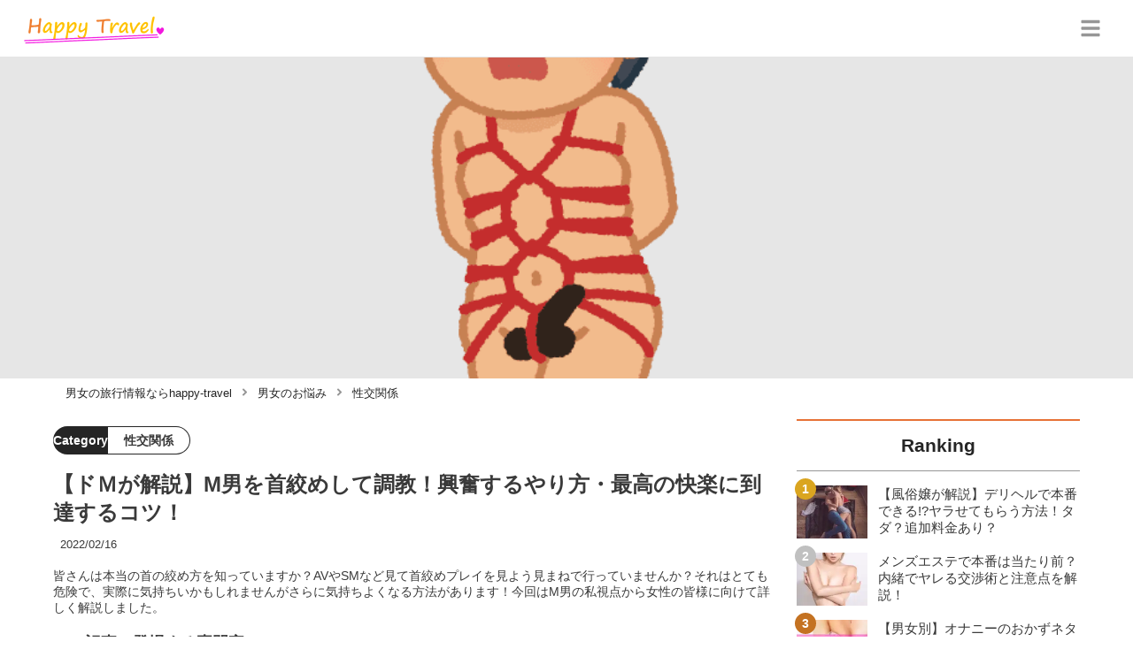

--- FILE ---
content_type: text/html; charset=utf-8
request_url: https://happy-travel.jp/2341
body_size: 31256
content:
<!DOCTYPE html><html lang="ja"><head><meta name="viewport" content="width=device-width"/><meta charSet="utf-8"/><meta name="referrer" content="no-referrer-when-downgrade"/><meta name="description" content="皆さんは本当の首の絞め方を知っていますか？AVやSMなど見て首絞めプレイを見よう見まねで行っていませんか？それはとても危険で、実際に気持ちいかもしれませんがさらに気持ちよくなる方法があります！今回はM男の私視点から女性の皆様に向けて詳しく解説しました。"/><title>【ドＭが解説】M男を首絞めして調教！興奮するやり方・最高の快楽に到達するコツ！ | happy-travel[ハッピートラベル]</title><link rel="apple-touch-icon" sizes="180x180" href="/apple-touch-icon.png"/><link rel="icon" type="image/png" sizes="16x16" href="/favicon-16x16.png"/><link rel="icon" type="image/png" sizes="32x32" href="/favicon-32x32.png"/><link rel="icon" type="image/png" sizes="96x96" href="/favicon-96x96.png"/><meta property="keywords" content="アジア,ヨーロッパ,アメリカ,日本,恋愛"/><meta property="og:type" content="article"/><meta property="og:site_name" content="happy-travel[ハッピートラベル] - 皆がハッピーになれる旅行メディア"/><meta property="og:locale" content="ja_JP"/><meta property="og:url" content="https://happy-travel.jp/2341"/><meta property="og:title" content="【ドＭが解説】M男を首絞めして調教！興奮するやり方・最高の快楽に到達するコツ！ | happy-travel[ハッピートラベル]"/><meta property="og:description" content="皆さんは本当の首の絞め方を知っていますか？AVやSMなど見て首絞めプレイを見よう見まねで行っていませんか？それはとても危険で、実際に気持ちいかもしれませんがさらに気持ちよくなる方法があります！今回はM男の私視点から女性の皆様に向けて詳しく解説しました。"/><meta property="og:image" content="https://res.cloudinary.com/macm/image/upload/v1605160541/je4m1c707zh4k3rdxih5.png"/><meta name="twitter:card" content="summary_large_image"/><link rel="canonical" href="https://happy-travel.jp/2341"/><meta http-equiv="x-dns-prefetch-control" content="on"/><link rel="preconnect dns-prefetch" href="https://www.googletagmanager.com"/><link rel="preconnect dns-prefetch" href="https://www.googletagservices.com"/><link rel="preconnect dns-prefetch" href="https://www.google-analytics.com"/><meta name="next-head-count" content="23"/><script async="" src="https://www.googletagmanager.com/gtag/js?id=G-5ECHCX73PG"></script><script>
              window.dataLayer = window.dataLayer || [];
              function gtag(){dataLayer.push(arguments);}
              gtag('js', new Date());

              gtag('config', 'UA-169212116-1');
              gtag('config', 'G-5ECHCX73PG');
            </script><link rel="preload" href="/_next/static/css/ffa03e184eb8e2e6.css" as="style"/><link rel="stylesheet" href="/_next/static/css/ffa03e184eb8e2e6.css" data-n-g=""/><link rel="preload" href="/_next/static/css/56becc2f24dbfd79.css" as="style"/><link rel="stylesheet" href="/_next/static/css/56becc2f24dbfd79.css" data-n-p=""/><noscript data-n-css=""></noscript><script defer="" nomodule="" src="/_next/static/chunks/polyfills-5cd94c89d3acac5f.js"></script><script src="/_next/static/chunks/webpack-3dad41464b7c1ed4.js" defer=""></script><script src="/_next/static/chunks/framework-0bff4c72fef67389.js" defer=""></script><script src="/_next/static/chunks/main-1620fe742cfceb1f.js" defer=""></script><script src="/_next/static/chunks/pages/_app-6f3604bcdeeaffe2.js" defer=""></script><script src="/_next/static/chunks/384-6fa50ffcfa72e6ca.js" defer=""></script><script src="/_next/static/chunks/152-e9cd601643d550e1.js" defer=""></script><script src="/_next/static/chunks/711-8a8f5a7c2a9f2254.js" defer=""></script><script src="/_next/static/chunks/215-4f0646fe998bf1e7.js" defer=""></script><script src="/_next/static/chunks/pages/%5Bid%5D-9194be3605db823b.js" defer=""></script><script src="/_next/static/sDYW06HwbBd-uP44TQyU-/_buildManifest.js" defer=""></script><script src="/_next/static/sDYW06HwbBd-uP44TQyU-/_ssgManifest.js" defer=""></script><script src="/_next/static/sDYW06HwbBd-uP44TQyU-/_middlewareManifest.js" defer=""></script></head><body><div id="__next" data-reactroot=""><script async="" src="https://www.googletagservices.com/tag/js/gpt.js"></script><script>
            var googletag = googletag || {};
            googletag.cmd = googletag.cmd || [];
            </script><section class="c" style="--color-main:#e77237"><header class="d Z"><div class="aa ac"><a href="/" class="ad ae"><div class="af"><img src="https://res.cloudinary.com/macm/image/upload/c_limit,h_96/f_auto/q_auto:eco/happy-travel-logo?_a=DATAg1eAZAA0" decoding="async" loading="lazy" width="164" height="48" class="ag" alt="happy-travel[ハッピートラベル]"/></div></a><button class="aM" aria-label="グローバルメニュー" aria-pressed="false"><svg stroke="currentColor" fill="currentColor" stroke-width="0" viewBox="0 0 448 512" class="aN" height="1em" width="1em" xmlns="http://www.w3.org/2000/svg"><path d="M16 132h416c8.837 0 16-7.163 16-16V76c0-8.837-7.163-16-16-16H16C7.163 60 0 67.163 0 76v40c0 8.837 7.163 16 16 16zm0 160h416c8.837 0 16-7.163 16-16v-40c0-8.837-7.163-16-16-16H16c-8.837 0-16 7.163-16 16v40c0 8.837 7.163 16 16 16zm0 160h416c8.837 0 16-7.163 16-16v-40c0-8.837-7.163-16-16-16H16c-8.837 0-16 7.163-16 16v40c0 8.837 7.163 16 16 16z"></path></svg></button></div><div class="ab ah"></div></header><div class="e"><div class="g"><div class="bo"><div class="bp"><div class="de"><div class="df"><img class="bq" src="https://res.cloudinary.com/macm/image/upload/f_auto/q_auto:low/je4m1c707zh4k3rdxih5?_a=DATAg1eAZAA0" srcSet="https://res.cloudinary.com/macm/image/upload/f_auto/q_auto:low/c_lfill,h_160,w_320/je4m1c707zh4k3rdxih5?_a=DATAg1eAZAA0 400w, https://res.cloudinary.com/macm/image/upload/f_auto/q_auto:low/c_lfill,h_320,w_640/je4m1c707zh4k3rdxih5?_a=DATAg1eAZAA0 800w, https://res.cloudinary.com/macm/image/upload/f_auto/q_auto:low/c_lfill,h_480,w_960/je4m1c707zh4k3rdxih5?_a=DATAg1eAZAA0 1200w" sizes="(max-width: 1160px) 100vw, 1160px" alt="記事のサムネイル"/></div></div></div></div><script type="application/ld+json">{"@context":"https://schema.org","@type":"BreadcrumbList","itemListElement":[{"@type":"ListItem","position":1,"name":"男女の旅行情報ならhappy-travel","item":"https://happy-travel.jp/"},{"@type":"ListItem","position":2,"name":"男女のお悩み","item":"https://happy-travel.jp/category/%E7%94%B7%E5%A5%B3%E3%81%AE%E3%81%8A%E6%82%A9%E3%81%BF"},{"@type":"ListItem","position":3,"name":"性交関係","item":"https://happy-travel.jp/category/%E6%80%A7%E4%BA%A4%E9%96%A2%E4%BF%82"}]}</script><div class="cK"><ol class="cL cM"><li class="cN"><a href="/" class="cO"><span class="cQ">男女の旅行情報ならhappy-travel</span></a></li><li class="cN"><a href="/category/%E7%94%B7%E5%A5%B3%E3%81%AE%E3%81%8A%E6%82%A9%E3%81%BF" class="cO"><svg stroke="currentColor" fill="currentColor" stroke-width="0" viewBox="0 0 256 512" class="cP" height="1em" width="1em" xmlns="http://www.w3.org/2000/svg"><path d="M224.3 273l-136 136c-9.4 9.4-24.6 9.4-33.9 0l-22.6-22.6c-9.4-9.4-9.4-24.6 0-33.9l96.4-96.4-96.4-96.4c-9.4-9.4-9.4-24.6 0-33.9L54.3 103c9.4-9.4 24.6-9.4 33.9 0l136 136c9.5 9.4 9.5 24.6.1 34z"></path></svg><span class="cQ">男女のお悩み</span></a></li><li class="cN"><a href="/category/%E6%80%A7%E4%BA%A4%E9%96%A2%E4%BF%82" class="cO"><svg stroke="currentColor" fill="currentColor" stroke-width="0" viewBox="0 0 256 512" class="cP" height="1em" width="1em" xmlns="http://www.w3.org/2000/svg"><path d="M224.3 273l-136 136c-9.4 9.4-24.6 9.4-33.9 0l-22.6-22.6c-9.4-9.4-9.4-24.6 0-33.9l96.4-96.4-96.4-96.4c-9.4-9.4-9.4-24.6 0-33.9L54.3 103c9.4-9.4 24.6-9.4 33.9 0l136 136c9.5 9.4 9.5 24.6.1 34z"></path></svg><span class="cQ">性交関係</span></a></li></ol></div><div class="h bj"><section class="bk bl"><div class="bm"><main class=""><script type="application/ld+json">{"@context":"https://schema.org","@type":"Article","datePublished":"2020-11-10T05:59:28+09:00","dateModified":"2022-02-17T02:17:58+09:00","url":"https://happy-travel.jp/2341"}</script><header class="y bX"><p class="bY cd"><span class="ce">Category</span><span class="cf">性交関係</span></p><h1 class="bZ">【ドＭが解説】M男を首絞めして調教！興奮するやり方・最高の快楽に到達するコツ！</h1><time class="ca" dateTime="2022-02-17T02:17:58+09:00">2022/02/17</time><p class="cb">皆さんは本当の首の絞め方を知っていますか？AVやSMなど見て首絞めプレイを見よう見まねで行っていませんか？それはとても危険で、実際に気持ちいかもしれませんがさらに気持ちよくなる方法があります！今回はM男の私視点から女性の皆様に向けて詳しく解説しました。</p><section class="cc"><h2 class="cg">この記事に登場する専門家</h2><div class="ch ci"><img src="https://res.cloudinary.com/macm/image/upload/c_lfill,h_160,w_160/f_auto/q_auto:eco/pinb3g3djmqktrikrljy?_a=DATAg1eAZAA0" decoding="async" loading="lazy" width="80" height="80" class="cj" alt="ろむさんのサムネイル画像"/><p class="ck">令和の突起物</p><p class="cl">ろむさん</p><div class="cm dg">今までの経験人数3桁越え。ありとあらゆる性事情を知り尽くし常時セフレは10人以上！</div></div></section></header><section class="z cu"><button class="cv" aria-label="目次" aria-pressed="false"><div class="cx"><svg stroke="currentColor" fill="currentColor" stroke-width="0" viewBox="0 0 256 512" class="cy " height="1em" width="1em" xmlns="http://www.w3.org/2000/svg"><path d="M224.3 273l-136 136c-9.4 9.4-24.6 9.4-33.9 0l-22.6-22.6c-9.4-9.4-9.4-24.6 0-33.9l96.4-96.4-96.4-96.4c-9.4-9.4-9.4-24.6 0-33.9L54.3 103c9.4-9.4 24.6-9.4 33.9 0l136 136c9.5 9.4 9.5 24.6.1 34z"></path></svg><span class="cA">目次</span></div></button></section><div class="A"><a href="https://pcmax.jp/lp/?ad_id=rm327007&amp;mode=lp38" target="_blank" rel="nofollow noopener" class="eq"><span class="er">https://pcmax.jp/lp/?ad_id=rm327007&amp;mode=lp38</span><img src="https://img.happy-travel.jp/riuc6ykeic8m1nlbowtk.png" decoding="async" loading="lazy" width="1191" height="992" class="ev ew" alt="おすすめの出会い系アプリ"/></a><h2 class="dy" id="%E4%BD%95%E3%81%A8%E3%81%AA%E3%81%8F%E9%A6%96%E7%B5%9E%E3%82%81%E3%83%97%E3%83%AC%E3%82%A4%E3%82%92%E3%81%97%E3%81%A6%E3%81%84%E3%81%BE%E3%81%9B%E3%82%93%E3%81%8B%EF%BC%9F">何となく首絞めプレイをしていませんか？</h2><div class="eq" rel="nofollow noopener"><img src="https://res.cloudinary.com/macm/image/upload/c_limit,h_540,w_540/f_auto/q_auto:eco/cfxhf4losxar16jckljz?_a=DATAg1eAZAA0" decoding="async" loading="lazy" width="828" height="828" class="ev ew" alt=""/></div><div class="el dg"><p><strong>どうも！元々自分の哀れな恰好が好きで日々様々な恰好でオナニーをし動画に取ったり写真をとったりして興奮していました。</strong></p><p><br></p><p><strong>そんな様々な性事情に精通したドMのろむさんです！</strong></p><p><br></p><p>今回はドMの私からの視点でM男が喜ぶ首絞めに関して力説していきます！</p><p><br></p><p>まず皆さんは<strong class="ql-size-large" style="color: rgb(153, 51, 255);">「絞める」という言葉の意味をご存じでしょうか？</strong></p><p><br></p><p>似ている言葉で<strong>「締める」がありますが、これはひもなどを結んだり、ほどけないように固く結ぶという意味になります。</strong></p><p><br></p><p>では<strong class="ql-size-large" style="color: rgb(240, 102, 102);">今回のキーワードの「絞める」とは、特に首を絞める。</strong></p><p><br></p><p>と使います。少し怖いですね(笑)</p><p><br></p><p><strong>首絞めプレイなどと様々なSM業界での言葉がありますが、皆さんはAVや何かで見た事ある首絞めプレイをそのまま見よう見まねで実践していませんか？</strong></p><p><br></p><p><strong class="ql-size-large" style="color: rgb(230, 0, 0);">それはとても危険です。</strong></p><p><br></p><p>誤って命を奪ってしまう可能性もありますので見よう見まねはやめましょう！</p><p><br></p><p>M男の性癖に肉体的にされるのと精神的にされると興奮することが一般的です。</p><p><br></p><p><strong style="color: rgb(0, 138, 0);">限度は人それぞれにあるものの、SMで様々なプレイがある中今でも圧倒的人気があるのは「首絞めプレイ」になります！</strong></p><p><br></p><p>今回はそんなSMのプレイである「首絞めプレイ」に関して女性に対してご案内していこうと思います！</p><p><br></p><p>首絞めプレイはM男にとって憧れではありますが、首絞めを行う女性によりけりなところもありますので、しっかりと勉強して頂いて楽しいプレイになるようにしましょう！</p></div><div class="eq" rel="nofollow noopener"><img src="https://res.cloudinary.com/macm/image/upload/c_limit,h_540,w_540/f_auto/q_auto:eco/qhsnspqs4hopqit4lddd?_a=DATAg1eAZAA0" decoding="async" loading="lazy" width="602" height="373" class="ev ew" alt=""/></div><div class="el dg"><p><strong class="ql-size-large" style="color: rgb(240, 102, 102);">上のグラフの通りほとんどの女性の方が首絞めのやり方を理解していなく、見よう見まねだったり、知らないままプレイに及んでいる方が多いです。</strong></p><p><br></p><p>これはM男からするとぎこちなさもいいですが、最悪死に至るケースも出てくる可能性もある為、普段SMや首絞めプレイをされている女性は今回の記事を最後まで読んで勉強してみましょう！</p></div><aside class="dv"></aside><h2 class="dy" id="M%E7%94%B7%E3%81%8C%E5%96%9C%E3%81%B6%E9%A6%96%E7%B5%9E%E3%82%81%E3%81%AE%E3%82%84%E3%82%8A%E6%96%B9">M男が喜ぶ首絞めのやり方</h2><div class="el dg"><p>さて！実際に首絞めプレイのやり方ですが、様々な方法があります。</p><p><br></p><p><strong class="ql-size-large" style="color: rgb(255, 153, 0);">定番な方法からソフトなやり方、独特なやり方からハードなやり方まで！</strong></p><p><br></p><p><strong class="ql-size-large" style="color: rgb(255, 153, 0);">M男も本質は一緒ですが、人それぞれ感じ方が違います。</strong></p><p><br></p><p>その人がもっとも興奮するプレイ方法で手玉に取ってやりましょう！</p><p><br></p><p>今回はその中から私のおすすめ首絞めプレイのやり方についてご紹介させて頂きます！</p></div><h3 class="dy" id="%E3%82%84%E3%82%8A%E6%96%B9%E2%91%A0%E6%84%9F%E3%81%98%E3%82%8BM%E7%94%B7%E3%82%92%E8%A6%8B%E3%82%8B%EF%BC%81%E5%AE%9A%E7%95%AA%E9%A8%8E%E4%B9%97%E4%BD%8D">やり方①感じるM男を見る！定番騎乗位</h3><div class="eC"><blockquote class="twitter-tweet"><p lang="ja" dir="ltr">首絞め願うＭ男が凄い美女の窒息責めにドピュッと射精 <a href="https://t.co/XlXryHUtzM">https://t.co/XlXryHUtzM</a></p>&mdash; 窒息首絞め女閲覧所（新） (@chokingneck01) <a href="https://twitter.com/chokingneck01/status/1325862369549930496?ref_src=twsrc%5Etfw">November 9, 2020</a></blockquote>

</div><div class="el dg"><p><strong class="ql-size-large" style="color: rgb(240, 102, 102);">M男はどこまでもドMで、実際に首絞めをされているときも苦しんでいる自分を女性に見てもらうことで興奮します。</strong></p><p><br></p><p>そんなこともあり、<strong class="ql-size-large" style="color: rgb(153, 51, 255);">まずおすすめしたいのが騎乗位スタイルです！</strong></p><p><br></p><p><strong>女性が体制をとりやすいうえに、首が絞めやすく、M男の顔も拝めるので定番でありながら、男性・女性にとってもどちらもやりやすくとてもおすすめできます。</strong></p><p><br></p><p>少しここで注意ポイントですが、<strong class="ql-size-large" style="color: rgb(230, 0, 0);">女性で首絞めが初めての場合力の入れすぎに注意するはずです。</strong></p><p><br></p><p>確かに力の入れすぎは大変危険ですが、騎乗位の場合女性が上に乗る立場で一番気をつけていただきたいのが、体重をかけすぎないことです！</p><p><br></p><p>これがかなり重要で自然と体重がかかってしまうので、女性が思っている以上に男性はくるしい状況になります。</p><p><br></p><p>またここで、<strong class="ql-size-large" style="color: rgb(230, 0, 0);">危ない状況になるのがそれを繰り返し男性がそれになれてくると、危ない状況に興奮してしまいその域まで達さないと興奮しなくなるということです。</strong></p><p><br></p><p>これに関しては女性が調整しあくまでプレイということを忘れずに楽しむことを前提に首絞めプレイを行ってください！</p><p><br></p><p>適度な力と適度な体重、適度な距離感でM男が感じるさまを堪能してみてください！</p></div><aside class="dv"></aside><h3 class="dy" id="%E3%82%84%E3%82%8A%E6%96%B9%E2%91%A1%E5%BE%8C%E3%82%8D%E3%81%8B%E3%82%89M%E7%94%B7%E3%81%AE%E6%9C%AC%E8%83%BD%E3%82%92%E3%81%9F%E3%81%9F%E3%81%8D%E5%87%BA%E3%81%99%EF%BC%81">やり方②後ろからM男の本能をたたき出す！</h3><div class="el dg"><p>騎乗位スタイルでの首絞めプレイは体重を気にしないと首を圧迫してしまうので危険だとお話をしてきました。</p><p><br></p><p>今回の背後からの首絞めプレイは、<strong class="ql-size-large" style="color: rgb(240, 102, 102);">女性の手や腕の太さ、男性の首の太さにもよりますが背後からの首絞めは体重などは関係ないうえに、女性の手の平のスペースがうなじにくるので比較的安全だと言えます！</strong></p><p><br></p><p>ですが、<strong>M男の顔、表情が見えなくなるので少し上級者向けの首絞めプレイになるかと思います！</strong></p><p><br></p><p><strong style="color: rgb(153, 51, 255);">私は騎乗位スタイル推しなので、首絞めプレイされているときに表情をみてもらえないのは少し不満になってしまうかもしれません。(笑)</strong></p><p><br></p><p>また女性の方もバックからだと上手くやれないこともありますので、首絞めプレイ初心者の方は避けた方がいいかもしれません。</p><p><br></p><p>ですが<strong class="ql-size-large" style="color: rgb(255, 153, 0);">更なるハードはドM男の場合は女性の顔が見えないことに興奮し被虐意識の方に走りますので、バックスタイルもレベルが高くなればありなのかもしれません！</strong></p></div><h3 class="dy" id="%E3%82%84%E3%82%8A%E6%96%B9%E2%91%A2%E3%82%A2%E3%82%A4%E3%83%9E%E3%82%B9%E3%82%AF%E9%A6%96%E7%B5%9E%E3%82%81%E3%83%97%E3%83%AC%E3%82%A4%EF%BC%81">やり方③アイマスク首絞めプレイ！</h3><div class="el dg"><p><strong style="color: rgb(153, 51, 255);">M男はアイマスクなど視界を奪われることで、自分はなにもできなくなり、完全に主導権を女性に握られることに興奮します。</strong></p><p><br></p><p><strong>実は私が一番好きなスタイルでもあります！(笑)</strong></p><p><br></p><p><strong class="ql-size-large" style="color: rgb(255, 153, 0);">初めて首絞めプレイをする方は、騎乗位だと危険性もありますのでM男にアイマスクを着用させ被虐意識にかられたところをいつ首をしめられるのかという焦らしプレイも併用できるのでおすすめです！</strong></p><p><br></p><p>女性は自分のタイミングで首絞めをゆっくりやればいいので力や体重のかけ方にも気を配ることもできます！</p><p><br></p><p>他にもよくSMで、ムチや縄などを使いますがM男を喜ばすにはアイマスクが最強です。(笑)</p></div><h2 class="dy" id="%E7%B4%A0%E4%BA%BA%E3%81%A8%E3%81%AE%E7%9B%B8%E4%BA%92%E3%82%AA%E3%83%8A%E3%83%8B%E3%83%BC%E3%81%A7%E6%8A%9C%E3%81%8D%E6%94%BE%E9%A1%8C%EF%BC%81">素人との相互オナニーで抜き放題！</h2><div class="el dg"><p>【限定PR】</p></div><div class="el dg"><p>素人のエロ配信で相互オナニーしたことありますか？</p><p><br></p><p>いま過激な配信者が急増中で、驚くほどかわいい子たちが<strong style="color: rgb(240, 102, 102);">おもちゃを使ってガチイキ・潮吹き！</strong></p><p><br></p><p>推しができたら双方ビデオ通話をしながらオナ指示・オナサポもできるので、射精満足度は一級品です！</p></div><a href="https://www.j-live.tv/LiveChat/acs.php?si=jwt&amp;pid=MLA4229_0002" target="_blank" rel="nofollow noopener" class="eq"><span class="er">https://www.j-live.tv/LiveChat/acs.php?si=jwt&amp;pid=MLA4229_0002</span><img src="https://img.happy-travel.jp/qbxbrsuhjvc5xitydugu.gif" decoding="async" loading="lazy" width="600" height="500" class="ev ew" alt=""/></a><div class="el dg"><p><a href="https://www.j-live.tv/LiveChat/acs.php?si=jwt&amp;pid=MLA4229_0002" target="_blank"><strong>ジュエルライブ</strong></a>は女性登録者数10万人越えを誇る人気のアプリ！安全に規制スレスレの過激オナ配信が楽しめます！</p><p><br></p><p><strong style="color: rgb(240, 102, 102);">今だけ初回登録特典で1,500円分のポイントがもらえます！</strong>これだけで3～4発は射精可能。</p><p><br></p><p>まだ見たことのない方は、まずは初回登録ポイントで抜いてみましょう！</p></div><div class="em"><img src="/_next/static/image/_/core/components/organisms/Block/TalkBlock/images/man2.ce0ccbc702617a27bf729ccb34d46089.jpg" decoding="async" loading="lazy" width="60" height="60" class="en" alt="話している人物の写真：男性2"/><div class="eo ep dg"><p>初めて見た時はびっくりした、、。芸能人並みに可愛くてスタイルいい素人がとんでもない過激な配信してるなんて。オナニーの満足感半端ない。</p><p><br></p><p>（30代　会社員）</p></div></div><a href="https://www.j-live.tv/LiveChat/acs.php?si=jwt&amp;pid=MLA4229_0002" target="_blank" rel="nofollow noopener" class="eq"><span class="er">https://www.j-live.tv/LiveChat/acs.php?si=jwt&amp;pid=MLA4229_0002</span><img src="https://img.happy-travel.jp/uxljifparfo2fy9kmsvh.gif" decoding="async" loading="lazy" width="1240" height="248" class="ev ew" alt=""/></a><h2 class="dy" id="%E9%A6%96%E7%B5%9E%E3%82%81%E3%81%A7M%E7%94%B7%E3%81%8C%E6%84%9F%E3%81%98%E3%82%8B%E3%83%86%E3%82%AF%E3%83%8B%E3%83%83%E3%82%AF%EF%BC%81">首絞めでM男が感じるテクニック！</h2><aside class="dv"></aside><div class="eq" rel="nofollow noopener"><img src="https://res.cloudinary.com/macm/image/upload/c_limit,h_540,w_540/f_auto/q_auto:eco/vravtk64sfbhdzzqvgns?_a=DATAg1eAZAA0" decoding="async" loading="lazy" width="828" height="828" class="ev ew" alt=""/></div><div class="el dg"><p><strong class="ql-size-large" style="color: rgb(230, 0, 0);">M男は首絞めプレイだけでも十分興奮しますが、さらに興奮状態を増すには上記でも説明しましたが小道具は必要です！</strong></p><p><br></p><p><strong class="ql-size-large" style="color: rgb(230, 0, 0);">とくにアイマスクですね！(笑)</strong></p><p><br></p><p>やはり小道具はM男からみた視点だとこれからあれで何されるんだろうと始まる前から興奮します。</p><p><br></p><p><strong>また首絞めにはもともと、頸動脈の圧迫で低酸素状態となったりします。</strong></p><p><br></p><p>低酸素状態となると幻覚などもみえてくるようになりかなり危険な状態に陥ります。</p><p><br></p><p>ですので適度な力で　絞めるようにしましょう。</p><p><br></p><p><strong style="color: rgb(240, 102, 102);">その際に分泌されるドーパミンなどの快楽物質が脳内から出てきます。</strong></p><p><br></p><p><strong style="color: rgb(240, 102, 102);">ドーパミンが出ると、男性ホルモンなども活発になり、ペニスがカチカチになります！</strong></p><p><br></p><p><strong style="color: rgb(240, 102, 102);">SEX中に首絞めプレイを行う際は、M男が本当に興奮しているのかはペニスに表れやすいので確認してみるといいかもしれません！</strong></p></div><h2 class="dy" id="%E5%AE%9F%E9%9A%9B%E3%81%AB%E3%83%89%EF%BC%AD%E3%81%AE%E7%A7%81%E3%81%8C%E3%81%95%E3%82%8C%E3%81%A6%E8%88%88%E5%A5%AE%E3%81%97%E3%81%9F%E4%BD%93%E9%A8%93%E8%AB%87">実際にドＭの私がされて興奮した体験談</h2><div class="eq" rel="nofollow noopener"><img src="https://res.cloudinary.com/macm/image/upload/c_limit,h_540,w_540/f_auto/q_auto:eco/mk70drddu9kptjxc4zar?_a=DATAg1eAZAA0" decoding="async" loading="lazy" width="828" height="828" class="ev ew" alt=""/></div><div class="el dg"><p>ここからは実際に私が体験したもっとも興奮したお話をしようと思います！</p></div><aside class="dv"></aside><h3 class="dy" id="%E9%A6%96%E7%B5%9E%E3%82%81%E3%83%97%E3%83%AC%E3%82%A4">首絞めプレイ</h3><div class="el dg"><p>実はこの時に、<strong class="ql-size-large" style="color: rgb(153, 51, 255);">はじめてされたのがアイマスクでの首絞めプレイになります！</strong></p><p><br></p><p>首絞めプレイ自体の経験はなく、どちらかというとあまり好きでないプレイ方法だったのですが、アイマスクをされ視覚がなくなり、聴覚だけの敏感になった私を焦らしに焦らしやっと来たのが人生初の首絞め！</p><p><br></p><p>これはもうやられましたね。(笑)</p><p><br></p><p>これを気にアイマスクにハマって今では一番押しているプレイ方法になります！</p></div><h3 class="dy" id="%EF%BC%AD%E7%94%B7%E3%81%AB%E3%81%AA%E3%81%A3%E3%81%9F%E3%81%8D%E3%81%A3%E3%81%8B%E3%81%91">Ｍ男になったきっかけ</h3><div class="el dg"><p><strong class="ql-size-large" style="color: rgb(240, 102, 102);">私はもともと、寝取られ系が好きでそれを見ながら被虐意識にもっていき哀れな自分に興奮していました。(笑)</strong></p><p><br></p><p>そこから何となくM男のAVを見るようになり様々な知識をつけて完璧なM男になってしまいました。</p><p><br></p><p><strong>たまには男性のオナニー動画を見たりしてディルドやエネマグラを使ってアナルを刺激し前立腺オナニーをたしなむほどの私ですが首絞めプレイを楽しむことになるとは思いませんでした。(笑)</strong></p><p><br></p><p>普段は普通の仕事をしているが、夜は自分の哀れな恰好や女性に痛めつけられているというギャップというのでしょうかそのド変態な反面にドハマりしております。</p></div><h3 class="dy" id="%EF%BC%AD%E7%94%B7%E3%81%8B%E3%82%89%E3%83%89%EF%BC%AD%E7%94%B7%E3%81%AB%E8%AA%BF%E6%95%99%E3%81%95%E3%82%8C%E3%81%A6%E3%81%97%E3%81%BE%E3%81%A3%E3%81%9F">Ｍ男からドＭ男に調教されてしまった</h3><aside class="dv"></aside><div class="el dg"><p><strong class="ql-size-large" style="color: rgb(153, 51, 255);">もともとM気質な私ですが完全に堕とされる時がありました。</strong></p><p><br></p><p>私より5歳したの女性と出会ったことがきっかけでした。</p><p><br></p><p>普段通り仕事をしていた私は、新入社員のSさんの上司になり、指導していました。</p><p><br></p><p>ある日Sさんとの出張があり、仕事が終わり2人で呑みに行きました。</p><p><br></p><p>Sさんはお酒に弱く、酔うと毒舌なキャラで顔はかわいい系で以外だな。と思っていました。</p><p><br></p><p>ある程度飲んでベロベロになったSさんを会社でとっておいたホテルまでおくりベットに寝かしました。</p><p><br></p><p>私が隣の部屋に行こうとすると、後ろから抱き着いてきました。</p><p><br></p><p><strong style="color: rgb(255, 153, 0);">タイプな顔であった為、流れで行こうと思った時、急にベットではなく床に押し倒され唾を吐かれました。</strong></p><p><br></p><p>私はなぜかそこでとてもうれしかったのです。(笑)</p><p><br></p><p>そこから乳首やペニスをいじられながら罵倒され、Sさんが普段睡眠のときに使っているアイマスクを取り出し、私の目を隠しいじってきました。</p><p><br></p><p><strong>私もかなり興奮してしまい今までにはにペニスの大きさになったのが分かりました。</strong></p><p><br></p><p>そんなことをしていると<strong class="ql-size-large" style="color: rgb(230, 0, 0);">突然首を絞められたのです。</strong></p><p><br></p><p><strong style="color: rgb(255, 153, 0);">驚きましたが、今の自分の恰好と5歳もしたのかわいい系の女性に首を絞められていると思うとさらに興奮しもっとされたい衝動にかられました。</strong></p><p><br></p><p>あれ以来、私はオナニーだけのMからドMに変わりました。</p></div><h2 class="dy" id="M%E7%94%B7%E3%81%AB%E3%81%AF%E5%86%85%E7%B7%92%EF%BC%81%E9%A6%96%E7%B5%9E%E3%82%81%E3%83%97%E3%83%AC%E3%82%A4%E3%81%AE%E6%BA%96%E5%82%99%E3%82%92%E3%81%97%E3%82%88%E3%81%86">M男には内緒！首絞めプレイの準備をしよう</h2><div class="eq" rel="nofollow noopener"><img src="https://res.cloudinary.com/macm/image/upload/c_limit,h_540,w_540/f_auto/q_auto:eco/oprm7sbpkiny57u92ben?_a=DATAg1eAZAA0" decoding="async" loading="lazy" width="828" height="828" class="ev ew" alt=""/></div><div class="el dg"><p>何度もお話をしてきましたが、<strong class="ql-size-large" style="color: rgb(240, 102, 102);">M男を完全に手玉にとりたいのなら小道具は必須になります！</strong></p><p><br></p><p><strong class="ql-size-large" style="color: rgb(240, 102, 102);">上記でも言いましたが、アイマスクは絶対で他にも手錠や縄などもあった方が興奮します！</strong></p><p><br></p><p><strong class="ql-size-large" style="color: rgb(240, 102, 102);">とくに拘束系の小道具はとてもいいです！</strong></p><p><br></p><p>M男は自由を奪われ女性に完全に主導権を握られることに興奮しますので、拘束系や視覚、聴覚を奪うのはもはやそのM男を支配したことになりますのでかなりおすすめです。</p><p><br></p><p><strong>ただいきなり小道具を用意するのは恥ずかしかったり、上手く使い方なども分からなかったりするのでいろいろと勉強したAVをみたりしてやり方は覚え内容はもっと詳しく勉強していきましょう！</strong></p><p><br></p><p><strong class="ql-size-large" style="color: rgb(153, 51, 255);">彼氏やセフレでも何でも大丈夫ですので、マンネリ化防止にもなるかもしれませんので一度開発してみてはどうでしょうか？</strong></p><p><br></p><p><strong class="ql-size-large" style="color: rgb(153, 51, 255);">新たな一面や愛のカタチができるかもしれません！</strong></p></div><h2 class="dy" id="%E3%81%8A%E9%87%91%E3%82%92%E3%81%8B%E3%81%91%E3%81%9A%E3%81%AB%E3%82%BB%E3%83%83%E3%82%AF%E3%82%B9%E3%81%99%E3%82%8B%E6%96%B9%E6%B3%95%EF%BC%81">お金をかけずにセックスする方法！</h2><div class="el dg"><p>【限定PR】</p></div><div class="el dg"><p>周囲に遊んでいることがバレたくない女性は、匿名性の高い出会い系アプリで<strong style="color: rgb(240, 102, 102);">こっそり遊び相手を探しています。</strong></p><p><br></p><p><a href="https://pcmax.jp/lp/?ad_id=rm327007&amp;mode=lp38" target="_blank"><strong>PCMAX</strong></a>は女性会員が急増していて<strong style="color: rgb(240, 102, 102);">男性会員が不足中！</strong>今がセフレ獲得のチャンスです！</p></div><a href="https://pcmax.jp/lp/?ad_id=rm327007&amp;mode=lp38" target="_blank" rel="nofollow noopener" class="eq"><span class="er">https://pcmax.jp/lp/?ad_id=rm327007&amp;mode=lp38</span><img src="https://res.cloudinary.com/macm/image/upload/c_limit,h_540,w_540/f_auto/q_auto:eco/fxztheqks8fwbtbmatwz?_a=DATAg1eAZAA0" decoding="async" loading="lazy" width="753" height="684" class="ev ew" alt=""/></a><div class="el dg"><ul><li>清潔感のある顔写真を必ず設定する</li><li>マッチしても下ネタを言ったりがっつかない</li><li>LINEかカカオに移動して無駄なポイント消費をしない</li></ul><p><br></p><p>女の子の方もヤリモクですが、<strong style="background-color: rgb(255, 255, 204);">余裕のない気持ち悪い下ネタやセックス自慢をする人とは会おうとしません！</strong></p><p><br></p><p>これらのことを守れば、<strong style="color: rgb(240, 102, 102);">登録後に「年齢確認」</strong>をするともらえる大量の無料ポイントだけでセックスするのも難しくありません！</p></div><a href="https://pcmax.jp/lp/?ad_id=rm327007&amp;mode=lp38" target="_blank" rel="nofollow noopener" class="eq"><span class="er">https://pcmax.jp/lp/?ad_id=rm327007&amp;mode=lp38</span><img src="https://img.happy-travel.jp/ya42rzyeub0jl85w5tde.gif" decoding="async" loading="lazy" width="639" height="122" class="ev ew" alt=""/></a><h2 class="dy" id="M%E7%94%B7%E3%81%AB%E9%A6%96%E7%B5%9E%E3%82%81%E3%82%92%E3%81%99%E3%82%8B%E9%9A%9B%E3%81%AE%E6%B3%A8%E6%84%8F%E7%82%B9">M男に首絞めをする際の注意点</h2><aside class="dv"></aside><div class="el dg"><p>冒頭のほうで少し首絞めの危険性や注意点に関してお話をしましたが、もう少し大事なことですので詳しくご説明していきます。</p></div><h3 class="dy" id="%E5%A4%A7%E5%89%8D%E6%8F%90%E3%81%A7%E6%B0%97%E9%81%93%E3%81%AE%E5%9C%A7%E8%BF%AB%E3%81%AF%E3%81%97%E3%81%A6%E3%81%AF%E3%81%84%E3%81%91%E3%81%BE%E3%81%9B%E3%82%93%E3%80%82">大前提で気道の圧迫はしてはいけません。</h3><div class="el dg"><p><strong class="ql-size-large" style="color: rgb(153, 51, 255);">ハードなM男だと気道を圧迫され続け、窒息寸前にまで耐える方もいらっしゃいます。</strong></p><p><br></p><p><strong style="color: rgb(230, 0, 0);">耐えるまでも危ないですがそれを快感として覚えてしまうケースもございますのでかなり注意が必要になります。</strong></p><p><br></p><p>普通の人だと頸動脈の圧迫でも失神してしまうほどですが、気道の圧迫ともなると楽しいプレイから取り返しのつかない状況になります。</p><p><br></p><p><strong class="ql-size-large" style="color: rgb(230, 0, 0);">一つ間違えると絞殺です。</strong></p><p><br></p><p>女性側は絞める方ですから、見よう見まねはやめてしっかりと勉強をしてから楽しむようにしましょう！</p></div><h3 class="dy" id="%E6%B0%97%E9%81%93%E3%81%A7%E3%81%AF%E3%81%AA%E3%81%8F%E9%A0%B8%E5%8B%95%E8%84%88%E3%82%92%E5%9C%A7%E8%BF%AB%E3%81%97%E3%82%88%E3%81%86">気道ではなく頸動脈を圧迫しよう</h3><div class="eq" rel="nofollow noopener"><img src="https://res.cloudinary.com/macm/image/upload/c_limit,h_540,w_540/f_auto/q_auto:eco/h2yuh5r4skpehlwjcigm?_a=DATAg1eAZAA0" decoding="async" loading="lazy" width="828" height="828" class="ev ew" alt=""/></div><div class="el dg"><p><strong style="color: rgb(230, 0, 0);">男性の正面から首を両手で絞めると、右手の親指と左手の親指が重なり、喉ぼとけを圧迫してしまいます。</strong></p><p><br></p><p><strong style="color: rgb(240, 102, 102);" class="ql-size-large">男性の場合、女性とは違って喉ぼとけがでているのでそこを押さないように意識すれば簡単です！</strong></p><p><br></p><p>女性はどちらかというと親指以外の4指と手の平で圧迫するようにしましょう。</p><p><br></p><p>絞める際は、力を込めすぎないように体重のかけ方も注意をはらいほどほどに絞めましょう！</p><p><br></p><p><strong class="ql-size-large" style="color: rgb(153, 51, 255);">長くても7秒程度でこれ以上絞めてしまうと危険です。</strong></p><p><br></p><p>M男はSMでは様々な感情を抱きますが、首絞めのプレイは精神面での責めを意識しています。</p><p><br></p><p>なのであまり締め付けるのではく、上手く被虐意識にもっていくのが首絞めプレイの醍醐味になりますので上手く活用していただき、様々なプレイを堪能してください！</p></div><a href="https://happy-travel.jp/357" class="ed" rel=""><div class="ee"><img src="https://res.cloudinary.com/macm/image/upload/c_limit,h_320/f_auto/q_auto:eco/jopg26onhsiu3aspjxso?_a=DATAg1eAZAA0" decoding="async" loading="lazy" width="1200" height="630" class="eg" alt="【SM女王が解説】初心者向けSMプレイのやり方を伝授！しっかり調教した体験談も紹介します♡のサムネイル"/></div><div class="ef eh"><div><p class="ei">【SM女王が解説】初心者向けSMプレイのやり方を伝授！しっかり調教した体験談も紹介します♡</p><p class="ej">SMプレイは玄人向けだというイメージも強いかもしれません。『痛い』『怖い』というイメージもありますよね。実は、初心者でも簡単にできる『気持ちいい』SMプレイもたくさんあるのです♡ここでは初心者向けのSMプレイのやり方を筆者の体験談と共に紹介！</p></div><p class="ek">happy-travel.jp</p></div></a><h2 class="dy" id="%E7%B4%A0%E4%BA%BA%E5%A5%B3%E5%AD%90%E3%81%AE%E6%9C%AC%E6%B0%97%E3%82%AA%E3%83%8A%E3%83%8B%E3%83%BC%E9%85%8D%E4%BF%A1%E3%82%92%E7%84%A1%E6%96%99%E3%81%A7%E8%A6%B3%E3%82%8B%E6%96%B9%E6%B3%95">素人女子の本気オナニー配信を無料で観る方法</h2><div class="el dg"><p>【限定PR】</p></div><div class="el dg"><p>いつも1人で寂しくオナニーしてるなら、ビデオ通話を使って素人女子と相互オナニーしませんか？</p></div><a href="https://www.j-live.tv/LiveChat/acs.php?si=jwt&amp;pid=MLA4229_0002" target="_blank" rel="nofollow noopener" class="eq"><span class="er">https://www.j-live.tv/LiveChat/acs.php?si=jwt&amp;pid=MLA4229_0002</span><img src="https://img.happy-travel.jp/ih3xtayt515ebiuehiab.png" decoding="async" loading="lazy" width="1183" height="674" class="ev ew" alt=""/></a><div class="el dg"><p>今最も女性配信者が増えているアダルト配信アプリの<a href="https://www.j-live.tv/LiveChat/acs.php?si=jwt&amp;pid=MLA4229_0002" target="_blank"><strong>ジュエルライブ</strong></a>では、規制スレスレの超過激配信が今だけ無料で試聴可能！</p><p><br></p><p>吸うやつやディルドを使って、可愛い子の<strong style="color: rgb(240, 102, 102);">ガチイキ・潮吹き</strong>をリアルタイムで拝めます。</p><p><br></p><p>ビデオ通話も可能なので、オナ指示出したり、自分のオナニーを見せつけてもOK！10万人の女の子の中から自分好みの子を探しましょう。</p></div><a href="https://www.j-live.tv/LiveChat/acs.php?si=jwt&amp;pid=MLA4229_0002" target="_blank" rel="nofollow noopener" class="eq"><span class="er">https://www.j-live.tv/LiveChat/acs.php?si=jwt&amp;pid=MLA4229_0002</span><img src="https://res.cloudinary.com/macm/image/upload/c_limit,h_540,w_540/f_auto/q_auto:eco/ekwr5jt24qdmpovwghft?_a=DATAg1eAZAA0" decoding="async" loading="lazy" width="600" height="500" class="ev ew" alt=""/></a><div class="el dg"><p>しかも今だけ、初回登録特典として1,500円分のポイントを配布中！</p><p><br></p><p>このポイントだけでも<strong style="color: rgb(240, 102, 102);">射精3~4回分</strong>楽しむことができちゃいます！</p><p><br></p><p>期間限定なので、気になったら早めに登録するのがオススメ。<strong style="color: rgb(240, 102, 102);">たった1分で素人女子と相互オナニー</strong>を楽しみましょう！</p></div><a href="https://www.j-live.tv/LiveChat/acs.php?si=jwt&amp;pid=MLA4229_0002" target="_blank" rel="nofollow noopener" class="eq"><span class="er">https://www.j-live.tv/LiveChat/acs.php?si=jwt&amp;pid=MLA4229_0002</span><img src="https://res.cloudinary.com/macm/image/upload/c_limit,h_540,w_540/f_auto/q_auto:eco/pbi7kwb0exwiiityeoud?_a=DATAg1eAZAA0" decoding="async" loading="lazy" width="1241" height="225" class="ev ew" alt=""/></a><h3 class="dy" id="%E6%AC%B2%E6%B1%82%E4%B8%8D%E6%BA%80%E5%A5%B3%E6%80%A7%E3%81%A8%E5%87%BA%E4%BC%9A%E3%81%86%E3%81%AB%E3%81%AF%EF%BC%9F">欲求不満女性と出会うには？</h3><div class="el dg"><p>性欲を発散させたい気持ちを抑えきれないのは女性も同じです。</p><p><br></p><p><strong style="background-color: rgb(255, 255, 204);">パートナーとのセックスに不満を抱えている「彼氏持ち・人妻」</strong>と出会うことができれば簡単にセックスすることができます。</p><p><br></p><p>そういった"性生活の訳あり女性"たちは、絶対に身バレしないように<strong style="color: rgb(240, 102, 102);">匿名性の高い出会い系アプリ</strong>に生息していることをご存じでしょうか？</p></div><a href="https://pcmax.jp/lp/?ad_id=rm327007&amp;mode=lp38" target="_blank" rel="nofollow noopener" class="eq"><span class="er">https://pcmax.jp/lp/?ad_id=rm327007&amp;mode=lp38</span><img src="https://img.happy-travel.jp/ek851dng2qezgiekll8y.png" decoding="async" loading="lazy" width="1058" height="578" class="ev ew" alt=""/></a><div class="el dg"><p>真面目な出会いを探すならメジャーな恋活アプリを。こっそり性欲を発散させるなら匿名性の高い出会い系アプリを。</p><p><br></p><p>基本どの出会い系も無料で使える女性にとって、<strong style="color: rgb(240, 102, 102);">目的に合わせてアプリの使い分けるのは常識</strong>になりつつあります。</p><p><br></p><p>いま、匿名性が高く、身バレするリスクが少ないことで女性会員が急増しているのが<a href="https://pcmax.jp/lp/?ad_id=rm327007&amp;mode=lp38" target="_blank"><strong>PCMAX</strong></a>です。</p></div><a href="https://pcmax.jp/lp/?ad_id=rm327007&amp;mode=lp38" target="_blank" rel="nofollow noopener" class="eq"><span class="er">https://pcmax.jp/lp/?ad_id=rm327007&amp;mode=lp38</span><img src="https://img.happy-travel.jp/zcpeja6iih0hmrkfl2r5.png" decoding="async" loading="lazy" width="976" height="673" class="ev ew" alt=""/></a><div class="el dg"><p>会員数2,000万人越えのモンスターアプリなので、都心部でなくても近場で出会えるのも魅力の一つ。</p><p><br></p><p>女性側も性欲発散が目的なので、<strong style="color: rgb(240, 102, 102);">即日ホテルに行くこともザラです！</strong></p><p><br></p><p>特に登録初日は新人ボーナスで優先的に女性側に表示されるので、無料でもらえるポイントと1,000円ほどの微課金で4∼5人のセフレ候補と出会うことが可能です。</p></div><a href="https://pcmax.jp/lp/?ad_id=rm327007&amp;mode=lp38" target="_blank" rel="nofollow noopener" class="eq"><span class="er">https://pcmax.jp/lp/?ad_id=rm327007&amp;mode=lp38</span><img src="https://img.happy-travel.jp/krdgkmykspmnnthwhheb.gif" decoding="async" loading="lazy" width="639" height="122" class="ev ew" alt=""/></a><div class="el dg"><p>【本ページには限定PRが含まれています】</p></div></div><footer class="B"><section class=""><h2 class="dh">Share</h2><ul class="di dj"><li class="dk"><a href="https://twitter.com/intent/tweet?url=https%3A%2F%2Fhappy-travel.jp%2F2341&amp;text=%E3%80%90%E3%83%89%EF%BC%AD%E3%81%8C%E8%A7%A3%E8%AA%AC%E3%80%91M%E7%94%B7%E3%82%92%E9%A6%96%E7%B5%9E%E3%82%81%E3%81%97%E3%81%A6%E8%AA%BF%E6%95%99%EF%BC%81%E8%88%88%E5%A5%AE%E3%81%99%E3%82%8B%E3%82%84%E3%82%8A%E6%96%B9%E3%83%BB%E6%9C%80%E9%AB%98%E3%81%AE%E5%BF%AB%E6%A5%BD%E3%81%AB%E5%88%B0%E9%81%94%E3%81%99%E3%82%8B%E3%82%B3%E3%83%84%EF%BC%81+-+happy-travel%5B%E3%83%8F%E3%83%83%E3%83%94%E3%83%BC%E3%83%88%E3%83%A9%E3%83%99%E3%83%AB%5D" target="_blank" rel="noopener noreferrer" class="dl dm" aria-label="twitterでシェアする"><svg stroke="currentColor" fill="currentColor" stroke-width="0" viewBox="0 0 512 512" class="dp" height="1em" width="1em" xmlns="http://www.w3.org/2000/svg"><path d="M459.37 151.716c.325 4.548.325 9.097.325 13.645 0 138.72-105.583 298.558-298.558 298.558-59.452 0-114.68-17.219-161.137-47.106 8.447.974 16.568 1.299 25.34 1.299 49.055 0 94.213-16.568 130.274-44.832-46.132-.975-84.792-31.188-98.112-72.772 6.498.974 12.995 1.624 19.818 1.624 9.421 0 18.843-1.3 27.614-3.573-48.081-9.747-84.143-51.98-84.143-102.985v-1.299c13.969 7.797 30.214 12.67 47.431 13.319-28.264-18.843-46.781-51.005-46.781-87.391 0-19.492 5.197-37.36 14.294-52.954 51.655 63.675 129.3 105.258 216.365 109.807-1.624-7.797-2.599-15.918-2.599-24.04 0-57.828 46.782-104.934 104.934-104.934 30.213 0 57.502 12.67 76.67 33.137 23.715-4.548 46.456-13.32 66.599-25.34-7.798 24.366-24.366 44.833-46.132 57.827 21.117-2.273 41.584-8.122 60.426-16.243-14.292 20.791-32.161 39.308-52.628 54.253z"></path></svg></a></li><li class="dk"><a href="https://www.facebook.com/sharer.php?u=https%3A%2F%2Fhappy-travel.jp%2F2341&amp;amp%3Bsrc=sdkpreparse" target="_blank" rel="noopener noreferrer" class="dl dn" aria-label="facebookでシェアする"><svg stroke="currentColor" fill="currentColor" stroke-width="0" viewBox="0 0 512 512" class="dp" height="1em" width="1em" xmlns="http://www.w3.org/2000/svg"><path d="M504 256C504 119 393 8 256 8S8 119 8 256c0 123.78 90.69 226.38 209.25 245V327.69h-63V256h63v-54.64c0-62.15 37-96.48 93.67-96.48 27.14 0 55.52 4.84 55.52 4.84v61h-31.28c-30.8 0-40.41 19.12-40.41 38.73V256h68.78l-11 71.69h-57.78V501C413.31 482.38 504 379.78 504 256z"></path></svg></a></li><li class="dk"><a href="https://b.hatena.ne.jp/entry/panel/?is_bm=1&amp;mode=confirm&amp;url=https%3A%2F%2Fhappy-travel.jp%2F2341&amp;title=%E3%80%90%E3%83%89%EF%BC%AD%E3%81%8C%E8%A7%A3%E8%AA%AC%E3%80%91M%E7%94%B7%E3%82%92%E9%A6%96%E7%B5%9E%E3%82%81%E3%81%97%E3%81%A6%E8%AA%BF%E6%95%99%EF%BC%81%E8%88%88%E5%A5%AE%E3%81%99%E3%82%8B%E3%82%84%E3%82%8A%E6%96%B9%E3%83%BB%E6%9C%80%E9%AB%98%E3%81%AE%E5%BF%AB%E6%A5%BD%E3%81%AB%E5%88%B0%E9%81%94%E3%81%99%E3%82%8B%E3%82%B3%E3%83%84%EF%BC%81+-+happy-travel%5B%E3%83%8F%E3%83%83%E3%83%94%E3%83%BC%E3%83%88%E3%83%A9%E3%83%99%E3%83%AB%5D" target="_blank" rel="noopener noreferrer" class="dl dm" aria-label="はてなブックマークでシェアする"><svg version="1.1" xmlns="http://www.w3.org/2000/svg" xmlns:xlink="http://www.w3.org/1999/xlink" x="0px" y="0px" viewBox="0 0 272.8 227.3" class="dp dq fk"><path d="M164.6,121.7c-9.1-10.1-21.7-15.8-37.8-17c14.4-3.9,24.8-9.6,31.4-17.3s9.8-17.8,9.8-30.7 c0.2-9.5-2.1-18.8-6.6-27.1c-4.5-7.9-11.2-14.3-19.2-18.6c-7.3-4-16-6.9-26.2-8.6S87.9,0,62.3,0H0v227.2h64.2 c25.8,0,44.4-0.9,55.8-2.6c11.4-1.8,20.9-4.8,28.6-8.9c9.3-4.8,16.9-12.2,21.9-21.4c5.1-9.2,7.7-19.9,7.7-32.1 C178.2,145.3,173.7,131.8,164.6,121.7z M57.6,50.3h13.3c15.4,0,25.7,1.7,31,5.2c5.3,3.5,7.9,9.5,7.9,18s-2.9,14-8.5,17.4 s-16.1,5-31.4,5H57.6L57.6,50.3L57.6,50.3z M110.4,180.6c-6.1,3.7-16.5,5.5-31.1,5.5H57.6v-49.5h22.6c15,0,25.4,1.9,30.9,5.7 s8.4,10.4,8.4,20s-3,14.7-9.2,18.4L110.4,180.6z"></path><path d="M244,169.7c-15.9,0-28.8,12.9-28.8,28.8s12.9,28.8,28.8,28.8c15.9,0,28.8-12.9,28.8-28.8c0,0,0,0,0,0 C272.8,182.6,259.9,169.7,244,169.7z"></path><rect x="219" width="50" height="151.5"></rect></svg></a></li></ul></section><div class="bK"><ul class="ff"><li class="fg"><a class="ft" href="/tag/%E6%80%A7">性</a></li><li class="fg"><a class="ft" href="/tag/%E3%82%BB%E3%83%83%E3%82%AF%E3%82%B9">セックス</a></li><li class="fg"><a class="ft" href="/category/%E6%80%A7%E4%BA%A4%E9%96%A2%E4%BF%82">性交関係</a></li><li class="fg"><a class="ft" href="/tag/%E7%94%B7%E3%81%AE%E6%80%A7%E3%81%AE%E6%82%A9%E3%81%BF">男の性の悩み</a></li><li class="fg"><a class="ft" href="/category/%E7%94%B7%E5%A5%B3%E3%81%AE%E3%81%8A%E6%82%A9%E3%81%BF">男女のお悩み</a></li></ul></div><dl class="bL bM"><div class="bN bO"><dt class="bP">更新日</dt><dd class="bQ"><time dateTime="2022-02-17T02:17:58+09:00">2022/02/17</time></dd></div><div class="bN bO"><dt class="bP">公開日</dt><dd class="bQ"><time dateTime="2020-11-10T05:59:28+09:00">2020/11/10</time></dd></div></dl></footer><aside class="C"><section class="D"><h2 class="aP"><span class="aQ"><svg stroke="currentColor" fill="currentColor" stroke-width="0" viewBox="0 0 384 512" height="1em" width="1em" xmlns="http://www.w3.org/2000/svg"><path d="M288 248v28c0 6.6-5.4 12-12 12H108c-6.6 0-12-5.4-12-12v-28c0-6.6 5.4-12 12-12h168c6.6 0 12 5.4 12 12zm-12 72H108c-6.6 0-12 5.4-12 12v28c0 6.6 5.4 12 12 12h168c6.6 0 12-5.4 12-12v-28c0-6.6-5.4-12-12-12zm108-188.1V464c0 26.5-21.5 48-48 48H48c-26.5 0-48-21.5-48-48V48C0 21.5 21.5 0 48 0h204.1C264.8 0 277 5.1 286 14.1L369.9 98c9 8.9 14.1 21.2 14.1 33.9zm-128-80V128h76.1L256 51.9zM336 464V176H232c-13.3 0-24-10.7-24-24V48H48v416h288z"></path></svg></span><span class="aR">関連記事</span></h2><script async="" id="uniquest" src="https://adjs.ust-ad.com/scripts/w.js?id=s9gnu_hX"></script><div class="a"><div class="uniquest-widget" data-id="ptaDlKbx" style="display:none"></div></div></section><section class="D"><h2 class="aP"><span class="aQ"><svg stroke="currentColor" fill="currentColor" stroke-width="0" viewBox="0 0 384 512" height="1em" width="1em" xmlns="http://www.w3.org/2000/svg"><path d="M288 248v28c0 6.6-5.4 12-12 12H108c-6.6 0-12-5.4-12-12v-28c0-6.6 5.4-12 12-12h168c6.6 0 12 5.4 12 12zm-12 72H108c-6.6 0-12 5.4-12 12v28c0 6.6 5.4 12 12 12h168c6.6 0 12-5.4 12-12v-28c0-6.6-5.4-12-12-12zm108-188.1V464c0 26.5-21.5 48-48 48H48c-26.5 0-48-21.5-48-48V48C0 21.5 21.5 0 48 0h204.1C264.8 0 277 5.1 286 14.1L369.9 98c9 8.9 14.1 21.2 14.1 33.9zm-128-80V128h76.1L256 51.9zM336 464V176H232c-13.3 0-24-10.7-24-24V48H48v416h288z"></path></svg></span><span class="aR">同じカテゴリの人気記事</span></h2><ul class="cn co"><li class="cp"><a href="/11257" class="dr"><img src="https://res.cloudinary.com/macm/image/upload/c_lfill,h_120,w_160/f_auto/q_auto:eco/rebgdbqgwuld6xdfpgc2?_a=DATAg1eAZAA0" decoding="async" loading="lazy" width="80" height="60" class="ds" alt="年越しの瞬間にセックスをしよう！おすすめの年越し正月セックスの方法を伝授のサムネイル画像"/><p class="dt">年越しの瞬間にセックスをしよう！おすすめの年越し正月セックスの方法を伝授</p></a></li><li class="cp"><a href="/11255" class="dr"><img src="https://res.cloudinary.com/macm/image/upload/c_lfill,h_120,w_160/f_auto/q_auto:eco/j0ajyfiol7fdfsohxtxu?_a=DATAg1eAZAA0" decoding="async" loading="lazy" width="80" height="60" class="ds" alt="高知で不倫相手を探す方法！バレない出会い方で都合の良い関係を構築！のサムネイル画像"/><p class="dt">高知で不倫相手を探す方法！バレない出会い方で都合の良い関係を構築！</p></a></li><li class="cp"><a href="/11254" class="dr"><img src="https://res.cloudinary.com/macm/image/upload/c_lfill,h_120,w_160/f_auto/q_auto:eco/z0rfmd3txoiscuobi1yr?_a=DATAg1eAZAA0" decoding="async" loading="lazy" width="80" height="60" class="ds" alt="山梨で不倫相手を探す方法！バレない出会い方で都合の良い関係を構築！のサムネイル画像"/><p class="dt">山梨で不倫相手を探す方法！バレない出会い方で都合の良い関係を構築！</p></a></li><li class="cp"><a href="/11253" class="dr"><img src="https://res.cloudinary.com/macm/image/upload/c_lfill,h_120,w_160/f_auto/q_auto:eco/iyrp9n6cvllrhart8wf3?_a=DATAg1eAZAA0" decoding="async" loading="lazy" width="80" height="60" class="ds" alt="鹿児島で不倫相手を探す方法！バレない出会い方で都合の良い関係を構築！のサムネイル画像"/><p class="dt">鹿児島で不倫相手を探す方法！バレない出会い方で都合の良い関係を構築！</p></a></li><li class="cp"><a href="/11252" class="dr"><img src="https://res.cloudinary.com/macm/image/upload/c_lfill,h_120,w_160/f_auto/q_auto:eco/t36yf88chjk1zdds8nis?_a=DATAg1eAZAA0" decoding="async" loading="lazy" width="80" height="60" class="ds" alt="福井で不倫相手を探す方法！バレない出会い方で都合の良い関係を構築！のサムネイル画像"/><p class="dt">福井で不倫相手を探す方法！バレない出会い方で都合の良い関係を構築！</p></a></li></ul></section></aside></main></div><div class="bn"><aside class=""><section class="aO"><h2 class="dw"><span class="dx">Ranking</span></h2><ul class="cq cr"><li class="cs ct"><a href="/3179" class="dr"><img src="https://res.cloudinary.com/macm/image/upload/c_lfill,h_120,w_160/f_auto/q_auto:eco/aq7sihlwvqi3fpyc79ey?_a=DATAg1eAZAA0" decoding="async" loading="lazy" width="80" height="60" class="ds" alt="【風俗嬢が解説】デリヘルで本番できる!?ヤラせてもらう方法！タダ？追加料金あり？のサムネイル画像"/><p class="dt">【風俗嬢が解説】デリヘルで本番できる!?ヤラせてもらう方法！タダ？追加料金あり？</p></a></li><li class="cs ct"><a href="/4571" class="dr"><img src="https://res.cloudinary.com/macm/image/upload/c_lfill,h_120,w_160/f_auto/q_auto:eco/keggy1myntdsoxi8kys5?_a=DATAg1eAZAA0" decoding="async" loading="lazy" width="80" height="60" class="ds" alt="メンズエステで本番は当たり前？内緒でヤレる交渉術と注意点を解説！のサムネイル画像"/><p class="dt">メンズエステで本番は当たり前？内緒でヤレる交渉術と注意点を解説！</p></a></li><li class="cs ct"><a href="/1166" class="dr"><img src="https://res.cloudinary.com/macm/image/upload/c_lfill,h_120,w_160/f_auto/q_auto:eco/gzj3rsip70wimjc3qsab?_a=DATAg1eAZAA0" decoding="async" loading="lazy" width="80" height="60" class="ds" alt="【男女別】オナニーのおかずネタ20選！想像するのが一番脳にいい？のサムネイル画像"/><p class="dt">【男女別】オナニーのおかずネタ20選！想像するのが一番脳にいい？</p></a></li><li class="cs ct"><a href="/4067" class="dr"><img src="https://res.cloudinary.com/macm/image/upload/c_lfill,h_120,w_160/f_auto/q_auto:eco/jnnknukl6tthp6sdkoye?_a=DATAg1eAZAA0" decoding="async" loading="lazy" width="80" height="60" class="ds" alt="【暴露】セックスできるお店を紹介！こんなところで!?という穴場多数！のサムネイル画像"/><p class="dt">【暴露】セックスできるお店を紹介！こんなところで!?という穴場多数！</p></a></li><li class="cs ct"><a href="/10948" class="dr"><img src="https://res.cloudinary.com/macm/image/upload/c_lfill,h_120,w_160/f_auto/q_auto:eco/hc9tuqu3ojrsh7wq9pmc?_a=DATAg1eAZAA0" decoding="async" loading="lazy" width="80" height="60" class="ds" alt="BestVibe(ベストバイブ)のおすすめオナホ3選！それぞれの体験談・使用感を公開！のサムネイル画像"/><p class="dt">BestVibe(ベストバイブ)のおすすめオナホ3選！それぞれの体験談・使用感を公開！</p></a></li></ul></section><section class="aO"><h2 class="dw"><span class="dx">おすすめ記事</span></h2><ul class="cH cI"><li class="cJ"><a href="/6909" class="dr"><img src="https://res.cloudinary.com/macm/image/upload/c_lfill,h_120,w_160/f_auto/q_auto:eco/mwqba8kanuc1aj6erhrm?_a=DATAg1eAZAA0" decoding="async" loading="lazy" width="80" height="60" class="ds" alt="エロ目的でマッチングアプリを使うならどこ？昼間からお持ち帰りもできる！のサムネイル画像"/><p class="dt">エロ目的でマッチングアプリを使うならどこ？昼間からお持ち帰りもできる！</p></a></li><li class="cJ"><a href="/11057" class="dr"><img src="https://res.cloudinary.com/macm/image/upload/c_lfill,h_120,w_160/f_auto/q_auto:eco/odmx1xyv1ooygbmyyk8j?_a=DATAg1eAZAA0" decoding="async" loading="lazy" width="80" height="60" class="ds" alt="無料で素人の生オナニー配信を見る方法！おすすめアプリランキングTOP5！のサムネイル画像"/><p class="dt">無料で素人の生オナニー配信を見る方法！おすすめアプリランキングTOP5！</p></a></li><li class="cJ"><a href="/10873" class="dr"><img src="https://res.cloudinary.com/macm/image/upload/c_lfill,h_120,w_160/f_auto/q_auto:eco/yessuiqiqhrse4heylzc?_a=DATAg1eAZAA0" decoding="async" loading="lazy" width="80" height="60" class="ds" alt="AVに飽きても抜けるオカズはまだまだ盛りだくさん！【2026年】のサムネイル画像"/><p class="dt">AVに飽きても抜けるオカズはまだまだ盛りだくさん！【2026年】</p></a></li><li class="cJ"><a href="/5813" class="dr"><img src="https://res.cloudinary.com/macm/image/upload/c_lfill,h_120,w_160/f_auto/q_auto:eco/fw3lt6a0ecbnsazzgibl?_a=DATAg1eAZAA0" decoding="async" loading="lazy" width="80" height="60" class="ds" alt="【ヤリチンが解説】下ネタエロトークするのにおすすめのアプリ10選！リモートで性欲解消！のサムネイル画像"/><p class="dt">【ヤリチンが解説】下ネタエロトークするのにおすすめのアプリ10選！リモートで性欲解消！</p></a></li><li class="cJ"><a href="/616" class="dr"><img src="https://res.cloudinary.com/macm/image/upload/c_lfill,h_120,w_160/f_auto/q_auto:eco/gpaxy2yl3meqtlxq98ri?_a=DATAg1eAZAA0" decoding="async" loading="lazy" width="80" height="60" class="ds" alt="LINEでSEXする方法！ムラっとさせるやり方と実体験をご紹介！のサムネイル画像"/><p class="dt">LINEでSEXする方法！ムラっとさせるやり方と実体験をご紹介！</p></a></li></ul></section><section class="aO"><h2 class="dw"><span class="dx">Tag</span></h2><div class="cG"><ul class="ff"><li class="fg"><a class="ft" href="/category/%E3%82%B9%E3%83%9A%E3%82%A4%E3%83%B3">スペイン</a></li><li class="fg"><a class="ft" href="/category/%E3%82%A2%E3%82%A4%E3%83%AB%E3%83%A9%E3%83%B3%E3%83%89">アイルランド</a></li><li class="fg"><a class="ft" href="/category/%E3%83%9D%E3%83%AB%E3%83%88%E3%82%AC%E3%83%AB">ポルトガル</a></li><li class="fg"><a class="ft" href="/category/%E3%82%AA%E3%83%BC%E3%82%B9%E3%83%88%E3%83%A9%E3%83%AA%E3%82%A2">オーストラリア</a></li><li class="fg"><a class="ft" href="/category/%E3%82%BF%E3%82%A4">タイ</a></li><li class="fg"><a class="ft" href="/category/%E7%86%8A%E6%9C%AC">熊本</a></li><li class="fg"><a class="ft" href="/category/%E5%A4%A7%E5%88%86">大分</a></li><li class="fg"><a class="ft" href="/category/%E9%A6%99%E5%B7%9D">香川</a></li><li class="fg"><a class="ft" href="/category/%E5%AE%AE%E5%9F%8E">宮城</a></li><li class="fg"><a class="ft" href="/category/%E5%85%B5%E5%BA%AB">兵庫</a></li><li class="fg"><a class="ft" href="/category/%E8%8C%A8%E5%9F%8E">茨城</a></li><li class="fg"><a class="ft" href="/category/%E7%BE%A4%E9%A6%AC">群馬</a></li><li class="fg"><a class="ft" href="/category/%E4%BA%AC%E9%83%BD">京都</a></li><li class="fg"><a class="ft" href="/category/%E9%9D%99%E5%B2%A1">静岡</a></li><li class="fg"><a class="ft" href="/category/%E6%97%A5%E6%9C%AC">日本</a></li><li class="fg"><a class="ft" href="/category/%E3%82%A2%E3%82%B8%E3%82%A2%E3%83%BB%E3%82%AA%E3%82%BB%E3%82%A2%E3%83%8B%E3%82%A2">アジア・オセアニア</a></li><li class="fg"><a class="ft" href="/category/%E3%82%A2%E3%83%A1%E3%83%AA%E3%82%AB">アメリカ</a></li><li class="fg"><a class="ft" href="/category/%E3%83%A8%E3%83%BC%E3%83%AD%E3%83%83%E3%83%91">ヨーロッパ</a></li><li class="fg"><a class="ft" href="/category/%E4%B8%AD%E6%9D%B1%E3%83%BB%E3%82%A2%E3%83%95%E3%83%AA%E3%82%AB">中東・アフリカ</a></li><li class="fg"><a class="ft" href="/category/%E6%81%8B%E6%84%9B">恋愛</a></li></ul></div></section><section class="aO"><h2 class="dw"><span class="dx">Recent</span></h2><ul class="cR cS"><li class="cT"><a href="/11257" class="dr"><img src="https://res.cloudinary.com/macm/image/upload/c_lfill,h_120,w_160/f_auto/q_auto:eco/rebgdbqgwuld6xdfpgc2?_a=DATAg1eAZAA0" decoding="async" loading="lazy" width="80" height="60" class="ds" alt="年越しの瞬間にセックスをしよう！おすすめの年越し正月セックスの方法を伝授のサムネイル画像"/><p class="dt">年越しの瞬間にセックスをしよう！おすすめの年越し正月セックスの方法を伝授</p></a></li><li class="cT"><a href="/11256" class="dr"><img src="https://res.cloudinary.com/macm/image/upload/c_lfill,h_120,w_160/f_auto/q_auto:eco/soklnvm3bsudn6s1qej7?_a=DATAg1eAZAA0" decoding="async" loading="lazy" width="80" height="60" class="ds" alt="カーセックスをした芸能人や著名人は誰？ランキング12選のサムネイル画像"/><p class="dt">カーセックスをした芸能人や著名人は誰？ランキング12選</p></a></li><li class="cT"><a href="/11255" class="dr"><img src="https://res.cloudinary.com/macm/image/upload/c_lfill,h_120,w_160/f_auto/q_auto:eco/j0ajyfiol7fdfsohxtxu?_a=DATAg1eAZAA0" decoding="async" loading="lazy" width="80" height="60" class="ds" alt="高知で不倫相手を探す方法！バレない出会い方で都合の良い関係を構築！のサムネイル画像"/><p class="dt">高知で不倫相手を探す方法！バレない出会い方で都合の良い関係を構築！</p></a></li><li class="cT"><a href="/11254" class="dr"><img src="https://res.cloudinary.com/macm/image/upload/c_lfill,h_120,w_160/f_auto/q_auto:eco/z0rfmd3txoiscuobi1yr?_a=DATAg1eAZAA0" decoding="async" loading="lazy" width="80" height="60" class="ds" alt="山梨で不倫相手を探す方法！バレない出会い方で都合の良い関係を構築！のサムネイル画像"/><p class="dt">山梨で不倫相手を探す方法！バレない出会い方で都合の良い関係を構築！</p></a></li><li class="cT"><a href="/11253" class="dr"><img src="https://res.cloudinary.com/macm/image/upload/c_lfill,h_120,w_160/f_auto/q_auto:eco/iyrp9n6cvllrhart8wf3?_a=DATAg1eAZAA0" decoding="async" loading="lazy" width="80" height="60" class="ds" alt="鹿児島で不倫相手を探す方法！バレない出会い方で都合の良い関係を構築！のサムネイル画像"/><p class="dt">鹿児島で不倫相手を探す方法！バレない出会い方で都合の良い関係を構築！</p></a></li><li class="cT"><a href="/11252" class="dr"><img src="https://res.cloudinary.com/macm/image/upload/c_lfill,h_120,w_160/f_auto/q_auto:eco/t36yf88chjk1zdds8nis?_a=DATAg1eAZAA0" decoding="async" loading="lazy" width="80" height="60" class="ds" alt="福井で不倫相手を探す方法！バレない出会い方で都合の良い関係を構築！のサムネイル画像"/><p class="dt">福井で不倫相手を探す方法！バレない出会い方で都合の良い関係を構築！</p></a></li><li class="cT"><a href="/11251" class="dr"><img src="https://res.cloudinary.com/macm/image/upload/c_lfill,h_120,w_160/f_auto/q_auto:eco/ozadaj6nbjfqdmeajxsn?_a=DATAg1eAZAA0" decoding="async" loading="lazy" width="80" height="60" class="ds" alt="和歌山で不倫相手を探す方法！バレない出会い方で都合の良い関係を構築！のサムネイル画像"/><p class="dt">和歌山で不倫相手を探す方法！バレない出会い方で都合の良い関係を構築！</p></a></li><li class="cT"><a href="/11250" class="dr"><img src="https://res.cloudinary.com/macm/image/upload/c_lfill,h_120,w_160/f_auto/q_auto:eco/y3qo753rqet4stmjp7gs?_a=DATAg1eAZAA0" decoding="async" loading="lazy" width="80" height="60" class="ds" alt="ハッピーメールは岡山でのセフレ作りに最強のツール！のサムネイル画像"/><p class="dt">ハッピーメールは岡山でのセフレ作りに最強のツール！</p></a></li><li class="cT"><a href="/11249" class="dr"><img src="https://res.cloudinary.com/macm/image/upload/c_lfill,h_120,w_160/f_auto/q_auto:eco/rzl1nyeifhk4v9woq1wa?_a=DATAg1eAZAA0" decoding="async" loading="lazy" width="80" height="60" class="ds" alt="ハッピーメールは京都でのセフレ作りに最強のツール！のサムネイル画像"/><p class="dt">ハッピーメールは京都でのセフレ作りに最強のツール！</p></a></li><li class="cT"><a href="/11248" class="dr"><img src="https://res.cloudinary.com/macm/image/upload/c_lfill,h_120,w_160/f_auto/q_auto:eco/nv8jx3wm5rmiywmz1oqy?_a=DATAg1eAZAA0" decoding="async" loading="lazy" width="80" height="60" class="ds" alt="ハッピーメールは広島でのセフレ作りに最強のツール！のサムネイル画像"/><p class="dt">ハッピーメールは広島でのセフレ作りに最強のツール！</p></a></li><li class="cT"><a href="/11247" class="dr"><img src="https://res.cloudinary.com/macm/image/upload/c_lfill,h_120,w_160/f_auto/q_auto:eco/e2m7ffcogpk5jqdjmfhv?_a=DATAg1eAZAA0" decoding="async" loading="lazy" width="80" height="60" class="ds" alt="ハッピーメールは大分でのセフレ作りに最強のツール！のサムネイル画像"/><p class="dt">ハッピーメールは大分でのセフレ作りに最強のツール！</p></a></li><li class="cT"><a href="/11246" class="dr"><img src="https://res.cloudinary.com/macm/image/upload/c_lfill,h_120,w_160/f_auto/q_auto:eco/fn4omwesgsbsr5c8w1w5?_a=DATAg1eAZAA0" decoding="async" loading="lazy" width="80" height="60" class="ds" alt="ハッピーメールは長崎でのセフレ作りに最強のツール！のサムネイル画像"/><p class="dt">ハッピーメールは長崎でのセフレ作りに最強のツール！</p></a></li><li class="cT"><a href="/11241" class="dr"><img src="https://res.cloudinary.com/macm/image/upload/c_lfill,h_120,w_160/f_auto/q_auto:eco/zifbmjoqwpmmywcw7bra?_a=DATAg1eAZAA0" decoding="async" loading="lazy" width="80" height="60" class="ds" alt="地上波で見られるエロい番組と昭和平成の超過激エロ番組16選のサムネイル画像"/><p class="dt">地上波で見られるエロい番組と昭和平成の超過激エロ番組16選</p></a></li><li class="cT"><a href="/11231" class="dr"><img src="https://res.cloudinary.com/macm/image/upload/c_lfill,h_120,w_160/f_auto/q_auto:eco/xzogpfkl8hhimbf0bqmo?_a=DATAg1eAZAA0" decoding="async" loading="lazy" width="80" height="60" class="ds" alt="美咲かんなと遊べる風俗情報！在籍歴や激似風俗嬢を紹介！【2026年】のサムネイル画像"/><p class="dt">美咲かんなと遊べる風俗情報！在籍歴や激似風俗嬢を紹介！【2026年】</p></a></li><li class="cT"><a href="/11230" class="dr"><img src="https://res.cloudinary.com/macm/image/upload/c_lfill,h_120,w_160/f_auto/q_auto:eco/vzr81aywibawpjm6jirr?_a=DATAg1eAZAA0" decoding="async" loading="lazy" width="80" height="60" class="ds" alt="七瀬アリスと遊べる風俗情報！在籍歴や激似風俗嬢を紹介！【2026年】のサムネイル画像"/><p class="dt">七瀬アリスと遊べる風俗情報！在籍歴や激似風俗嬢を紹介！【2026年】</p></a></li><li class="cT"><a href="/11229" class="dr"><img src="https://res.cloudinary.com/macm/image/upload/c_lfill,h_120,w_160/f_auto/q_auto:eco/fbi5n0oaojqtvibjvush?_a=DATAg1eAZAA0" decoding="async" loading="lazy" width="80" height="60" class="ds" alt="希島あいりと遊べる風俗情報！在籍歴や激似風俗嬢を紹介！【2026年】のサムネイル画像"/><p class="dt">希島あいりと遊べる風俗情報！在籍歴や激似風俗嬢を紹介！【2026年】</p></a></li><li class="cT"><a href="/11228" class="dr"><img src="https://res.cloudinary.com/macm/image/upload/c_lfill,h_120,w_160/f_auto/q_auto:eco/ydgwmm6xqt62s5sx1db4?_a=DATAg1eAZAA0" decoding="async" loading="lazy" width="80" height="60" class="ds" alt="水卜さくらと遊べる風俗情報！在籍歴や激似風俗嬢を紹介！【2026年】のサムネイル画像"/><p class="dt">水卜さくらと遊べる風俗情報！在籍歴や激似風俗嬢を紹介！【2026年】</p></a></li><li class="cT"><a href="/11227" class="dr"><img src="https://res.cloudinary.com/macm/image/upload/c_lfill,h_120,w_160/f_auto/q_auto:eco/tam6zhwarcgwdeiynvdh?_a=DATAg1eAZAA0" decoding="async" loading="lazy" width="80" height="60" class="ds" alt="神宮寺ナオと遊べる風俗情報！在籍歴や激似風俗嬢を紹介！【2026年】のサムネイル画像"/><p class="dt">神宮寺ナオと遊べる風俗情報！在籍歴や激似風俗嬢を紹介！【2026年】</p></a></li><li class="cT"><a href="/11226" class="dr"><img src="https://res.cloudinary.com/macm/image/upload/c_lfill,h_120,w_160/f_auto/q_auto:eco/gfpoao1ptpvizcxfzmvr?_a=DATAg1eAZAA0" decoding="async" loading="lazy" width="80" height="60" class="ds" alt="星乃莉子と遊べる風俗情報！在籍歴や激似風俗嬢を紹介！【2026年】のサムネイル画像"/><p class="dt">星乃莉子と遊べる風俗情報！在籍歴や激似風俗嬢を紹介！【2026年】</p></a></li><li class="cT"><a href="/11225" class="dr"><img src="https://res.cloudinary.com/macm/image/upload/c_lfill,h_120,w_160/f_auto/q_auto:eco/zqwbbmrtaqy524agk6ee?_a=DATAg1eAZAA0" decoding="async" loading="lazy" width="80" height="60" class="ds" alt="MINAMOと遊べる風俗情報！在籍歴や激似風俗嬢を紹介！【2026年】のサムネイル画像"/><p class="dt">MINAMOと遊べる風俗情報！在籍歴や激似風俗嬢を紹介！【2026年】</p></a></li></ul></section></aside></div></section></div></div></div><footer class="f ay"><div class="az"><div class="aA"><section class="aD aE"><h3 class="aF">happy-travelについて</h3><ul class="aG"><li class="aH"><a class="aI" href="/info">運営者情報</a></li><li class="aH"><a class="aI" href="/terms">利用規約</a></li><li class="aH"><a class="aI" href="/userdata-external-transmission">利用者情報の外部送信について</a></li><li class="aH"><a class="aI" href="/inquiries/new">お問い合わせ</a></li><li class="aH"><a class="aI" href="/sitemap">サイトマップ</a></li></ul></section><section class="aD aE"><h3 class="aF"><a class="aI" href="/recommend">おすすめサイト</a></h3><ul class="aG"><li class="aH"><a class="aI" href="https://trip-partner.jp/" rel="noopener nofollow">Trip-Partner</a></li><li class="aH"><a class="aI" href="https://midnight-angel.jp/" rel="noopener nofollow">Midnight Angel</a></li><li class="aH"><a class="aI" href="https://onenight-story.jp/" rel="noopener nofollow">Onenight Story</a></li><li class="aH"><a class="aI" href="https://purozoku.jp/" rel="noopener nofollow">ぷろぞく</a></li><li class="aH"><a class="aI" href="https://otona-asobiba.jp/" rel="noopener nofollow">オトナのアソビ場</a></li><li class="aH"><a class="aI" href="https://heaven-heaven.jp/" rel="noopener nofollow">Heaven Heaven</a></li><li class="aH"><a class="aI" href="https://enjoy-night.jp/" rel="noopener nofollow">Enjoy Night</a></li><li class="aH"><a class="aI" href="https://maruhigoodslabo.jp/" rel="noopener nofollow">グッズラボ</a></li><li class="aH"><a class="aI" href="https://ura-info.jp/" rel="noopener nofollow">裏Info</a></li></ul></section></div><form class="aB"><div class="b bw"><label class="bx"><span class="by">検索ワード</span><input type="text" aria-label="検索ワード" value="" id="footer-search-words" class="bz"/></label><button class="bA" type="submit" aria-label="検索する"><svg stroke="currentColor" fill="currentColor" stroke-width="0" viewBox="0 0 512 512" height="1em" width="1em" xmlns="http://www.w3.org/2000/svg"><path d="M505 442.7L405.3 343c-4.5-4.5-10.6-7-17-7H372c27.6-35.3 44-79.7 44-128C416 93.1 322.9 0 208 0S0 93.1 0 208s93.1 208 208 208c48.3 0 92.7-16.4 128-44v16.3c0 6.4 2.5 12.5 7 17l99.7 99.7c9.4 9.4 24.6 9.4 33.9 0l28.3-28.3c9.4-9.4 9.4-24.6.1-34zM208 336c-70.7 0-128-57.2-128-128 0-70.7 57.2-128 128-128 70.7 0 128 57.2 128 128 0 70.7-57.2 128-128 128z"></path></svg></button></div></form><small class="aC">Copyright © <!-- -->2026<!-- --> <!-- -->happy-travel<!-- -->, All Rights Reserved.</small></div></footer></section></div><script id="__NEXT_DATA__" type="application/json">{"props":{"pageProps":{"userAgent":"Mozilla/5.0 (Macintosh; Intel Mac OS X 10_15_7) AppleWebKit/537.36 (KHTML, like Gecko) Chrome/131.0.0.0 Safari/537.36; ClaudeBot/1.0; +claudebot@anthropic.com)","postId":2341,"postUrl":"https://happy-travel.jp/2341","result":{"publicPost":{"title":"【ドＭが解説】M男を首絞めして調教！興奮するやり方・最高の快楽に到達するコツ！","description":"皆さんは本当の首の絞め方を知っていますか？AVやSMなど見て首絞めプレイを見よう見まねで行っていませんか？それはとても危険で、実際に気持ちいかもしれませんがさらに気持ちよくなる方法があります！今回はM男の私視点から女性の皆様に向けて詳しく解説しました。","thumbnail":"https://res.cloudinary.com/macm/image/upload/v1605160541/je4m1c707zh4k3rdxih5.png","indexForSearch":true,"redirectTo":null,"mainTaxonomy":{"__typename":"Category","name":"性交関係","ancestors":[{"name":"男女のお悩み"}]},"updatedAt":"2022-02-17T02:17:58+09:00","creator":{"name":"ろむさん","thumbnail":"pinb3g3djmqktrikrljy","catchphrase":"令和の突起物","description":"今までの経験人数3桁越え。ありとあらゆる性事情を知り尽くし常時セフレは10人以上！"},"body":[{"__typename":"HeaderBlock","headerValue":{"text":"何となく首絞めプレイをしていませんか？","type":"H2","toggle":false}},{"__typename":"ImageBlock","imageValue":{"url":"https://res.cloudinary.com/macm/image/upload/v1605160555/cfxhf4losxar16jckljz.png","quoteUrl":null,"alt":"","href":null,"width":828,"height":828}},{"__typename":"TextBlock","textValue":{"html":"\u003cp\u003e\u003cstrong\u003eどうも！元々自分の哀れな恰好が好きで日々様々な恰好でオナニーをし動画に取ったり写真をとったりして興奮していました。\u003c/strong\u003e\u003c/p\u003e\u003cp\u003e\u003cbr\u003e\u003c/p\u003e\u003cp\u003e\u003cstrong\u003eそんな様々な性事情に精通したドMのろむさんです！\u003c/strong\u003e\u003c/p\u003e\u003cp\u003e\u003cbr\u003e\u003c/p\u003e\u003cp\u003e今回はドMの私からの視点でM男が喜ぶ首絞めに関して力説していきます！\u003c/p\u003e\u003cp\u003e\u003cbr\u003e\u003c/p\u003e\u003cp\u003eまず皆さんは\u003cstrong class=\"ql-size-large\" style=\"color: rgb(153, 51, 255);\"\u003e「絞める」という言葉の意味をご存じでしょうか？\u003c/strong\u003e\u003c/p\u003e\u003cp\u003e\u003cbr\u003e\u003c/p\u003e\u003cp\u003e似ている言葉で\u003cstrong\u003e「締める」がありますが、これはひもなどを結んだり、ほどけないように固く結ぶという意味になります。\u003c/strong\u003e\u003c/p\u003e\u003cp\u003e\u003cbr\u003e\u003c/p\u003e\u003cp\u003eでは\u003cstrong class=\"ql-size-large\" style=\"color: rgb(240, 102, 102);\"\u003e今回のキーワードの「絞める」とは、特に首を絞める。\u003c/strong\u003e\u003c/p\u003e\u003cp\u003e\u003cbr\u003e\u003c/p\u003e\u003cp\u003eと使います。少し怖いですね(笑)\u003c/p\u003e\u003cp\u003e\u003cbr\u003e\u003c/p\u003e\u003cp\u003e\u003cstrong\u003e首絞めプレイなどと様々なSM業界での言葉がありますが、皆さんはAVや何かで見た事ある首絞めプレイをそのまま見よう見まねで実践していませんか？\u003c/strong\u003e\u003c/p\u003e\u003cp\u003e\u003cbr\u003e\u003c/p\u003e\u003cp\u003e\u003cstrong class=\"ql-size-large\" style=\"color: rgb(230, 0, 0);\"\u003eそれはとても危険です。\u003c/strong\u003e\u003c/p\u003e\u003cp\u003e\u003cbr\u003e\u003c/p\u003e\u003cp\u003e誤って命を奪ってしまう可能性もありますので見よう見まねはやめましょう！\u003c/p\u003e\u003cp\u003e\u003cbr\u003e\u003c/p\u003e\u003cp\u003eM男の性癖に肉体的にされるのと精神的にされると興奮することが一般的です。\u003c/p\u003e\u003cp\u003e\u003cbr\u003e\u003c/p\u003e\u003cp\u003e\u003cstrong style=\"color: rgb(0, 138, 0);\"\u003e限度は人それぞれにあるものの、SMで様々なプレイがある中今でも圧倒的人気があるのは「首絞めプレイ」になります！\u003c/strong\u003e\u003c/p\u003e\u003cp\u003e\u003cbr\u003e\u003c/p\u003e\u003cp\u003e今回はそんなSMのプレイである「首絞めプレイ」に関して女性に対してご案内していこうと思います！\u003c/p\u003e\u003cp\u003e\u003cbr\u003e\u003c/p\u003e\u003cp\u003e首絞めプレイはM男にとって憧れではありますが、首絞めを行う女性によりけりなところもありますので、しっかりと勉強して頂いて楽しいプレイになるようにしましょう！\u003c/p\u003e"}},{"__typename":"ImageBlock","imageValue":{"url":"https://res.cloudinary.com/macm/image/upload/v1605159370/qhsnspqs4hopqit4lddd.png","quoteUrl":null,"alt":"","href":null,"width":602,"height":373}},{"__typename":"TextBlock","textValue":{"html":"\u003cp\u003e\u003cstrong class=\"ql-size-large\" style=\"color: rgb(240, 102, 102);\"\u003e上のグラフの通りほとんどの女性の方が首絞めのやり方を理解していなく、見よう見まねだったり、知らないままプレイに及んでいる方が多いです。\u003c/strong\u003e\u003c/p\u003e\u003cp\u003e\u003cbr\u003e\u003c/p\u003e\u003cp\u003eこれはM男からするとぎこちなさもいいですが、最悪死に至るケースも出てくる可能性もある為、普段SMや首絞めプレイをされている女性は今回の記事を最後まで読んで勉強してみましょう！\u003c/p\u003e"}},{"__typename":"HeaderBlock","headerValue":{"text":"M男が喜ぶ首絞めのやり方","type":"H2","toggle":false}},{"__typename":"TextBlock","textValue":{"html":"\u003cp\u003eさて！実際に首絞めプレイのやり方ですが、様々な方法があります。\u003c/p\u003e\u003cp\u003e\u003cbr\u003e\u003c/p\u003e\u003cp\u003e\u003cstrong class=\"ql-size-large\" style=\"color: rgb(255, 153, 0);\"\u003e定番な方法からソフトなやり方、独特なやり方からハードなやり方まで！\u003c/strong\u003e\u003c/p\u003e\u003cp\u003e\u003cbr\u003e\u003c/p\u003e\u003cp\u003e\u003cstrong class=\"ql-size-large\" style=\"color: rgb(255, 153, 0);\"\u003eM男も本質は一緒ですが、人それぞれ感じ方が違います。\u003c/strong\u003e\u003c/p\u003e\u003cp\u003e\u003cbr\u003e\u003c/p\u003e\u003cp\u003eその人がもっとも興奮するプレイ方法で手玉に取ってやりましょう！\u003c/p\u003e\u003cp\u003e\u003cbr\u003e\u003c/p\u003e\u003cp\u003e今回はその中から私のおすすめ首絞めプレイのやり方についてご紹介させて頂きます！\u003c/p\u003e"}},{"__typename":"HeaderBlock","headerValue":{"text":"やり方①感じるM男を見る！定番騎乗位","type":"H3","toggle":false}},{"__typename":"TweetBlock","tweetValue":{"html":"\u003cblockquote class=\"twitter-tweet\"\u003e\u003cp lang=\"ja\" dir=\"ltr\"\u003e首絞め願うＭ男が凄い美女の窒息責めにドピュッと射精 \u003ca href=\"https://t.co/XlXryHUtzM\"\u003ehttps://t.co/XlXryHUtzM\u003c/a\u003e\u003c/p\u003e\u0026mdash; 窒息首絞め女閲覧所（新） (@chokingneck01) \u003ca href=\"https://twitter.com/chokingneck01/status/1325862369549930496?ref_src=twsrc%5Etfw\"\u003eNovember 9, 2020\u003c/a\u003e\u003c/blockquote\u003e\n\u003cscript async src=\"https://platform.twitter.com/widgets.js\" charset=\"utf-8\"\u003e\u003c/script\u003e\n"}},{"__typename":"TextBlock","textValue":{"html":"\u003cp\u003e\u003cstrong class=\"ql-size-large\" style=\"color: rgb(240, 102, 102);\"\u003eM男はどこまでもドMで、実際に首絞めをされているときも苦しんでいる自分を女性に見てもらうことで興奮します。\u003c/strong\u003e\u003c/p\u003e\u003cp\u003e\u003cbr\u003e\u003c/p\u003e\u003cp\u003eそんなこともあり、\u003cstrong class=\"ql-size-large\" style=\"color: rgb(153, 51, 255);\"\u003eまずおすすめしたいのが騎乗位スタイルです！\u003c/strong\u003e\u003c/p\u003e\u003cp\u003e\u003cbr\u003e\u003c/p\u003e\u003cp\u003e\u003cstrong\u003e女性が体制をとりやすいうえに、首が絞めやすく、M男の顔も拝めるので定番でありながら、男性・女性にとってもどちらもやりやすくとてもおすすめできます。\u003c/strong\u003e\u003c/p\u003e\u003cp\u003e\u003cbr\u003e\u003c/p\u003e\u003cp\u003e少しここで注意ポイントですが、\u003cstrong class=\"ql-size-large\" style=\"color: rgb(230, 0, 0);\"\u003e女性で首絞めが初めての場合力の入れすぎに注意するはずです。\u003c/strong\u003e\u003c/p\u003e\u003cp\u003e\u003cbr\u003e\u003c/p\u003e\u003cp\u003e確かに力の入れすぎは大変危険ですが、騎乗位の場合女性が上に乗る立場で一番気をつけていただきたいのが、体重をかけすぎないことです！\u003c/p\u003e\u003cp\u003e\u003cbr\u003e\u003c/p\u003e\u003cp\u003eこれがかなり重要で自然と体重がかかってしまうので、女性が思っている以上に男性はくるしい状況になります。\u003c/p\u003e\u003cp\u003e\u003cbr\u003e\u003c/p\u003e\u003cp\u003eまたここで、\u003cstrong class=\"ql-size-large\" style=\"color: rgb(230, 0, 0);\"\u003e危ない状況になるのがそれを繰り返し男性がそれになれてくると、危ない状況に興奮してしまいその域まで達さないと興奮しなくなるということです。\u003c/strong\u003e\u003c/p\u003e\u003cp\u003e\u003cbr\u003e\u003c/p\u003e\u003cp\u003eこれに関しては女性が調整しあくまでプレイということを忘れずに楽しむことを前提に首絞めプレイを行ってください！\u003c/p\u003e\u003cp\u003e\u003cbr\u003e\u003c/p\u003e\u003cp\u003e適度な力と適度な体重、適度な距離感でM男が感じるさまを堪能してみてください！\u003c/p\u003e"}},{"__typename":"HeaderBlock","headerValue":{"text":"やり方②後ろからM男の本能をたたき出す！","type":"H3","toggle":false}},{"__typename":"TextBlock","textValue":{"html":"\u003cp\u003e騎乗位スタイルでの首絞めプレイは体重を気にしないと首を圧迫してしまうので危険だとお話をしてきました。\u003c/p\u003e\u003cp\u003e\u003cbr\u003e\u003c/p\u003e\u003cp\u003e今回の背後からの首絞めプレイは、\u003cstrong class=\"ql-size-large\" style=\"color: rgb(240, 102, 102);\"\u003e女性の手や腕の太さ、男性の首の太さにもよりますが背後からの首絞めは体重などは関係ないうえに、女性の手の平のスペースがうなじにくるので比較的安全だと言えます！\u003c/strong\u003e\u003c/p\u003e\u003cp\u003e\u003cbr\u003e\u003c/p\u003e\u003cp\u003eですが、\u003cstrong\u003eM男の顔、表情が見えなくなるので少し上級者向けの首絞めプレイになるかと思います！\u003c/strong\u003e\u003c/p\u003e\u003cp\u003e\u003cbr\u003e\u003c/p\u003e\u003cp\u003e\u003cstrong style=\"color: rgb(153, 51, 255);\"\u003e私は騎乗位スタイル推しなので、首絞めプレイされているときに表情をみてもらえないのは少し不満になってしまうかもしれません。(笑)\u003c/strong\u003e\u003c/p\u003e\u003cp\u003e\u003cbr\u003e\u003c/p\u003e\u003cp\u003eまた女性の方もバックからだと上手くやれないこともありますので、首絞めプレイ初心者の方は避けた方がいいかもしれません。\u003c/p\u003e\u003cp\u003e\u003cbr\u003e\u003c/p\u003e\u003cp\u003eですが\u003cstrong class=\"ql-size-large\" style=\"color: rgb(255, 153, 0);\"\u003e更なるハードはドM男の場合は女性の顔が見えないことに興奮し被虐意識の方に走りますので、バックスタイルもレベルが高くなればありなのかもしれません！\u003c/strong\u003e\u003c/p\u003e"}},{"__typename":"HeaderBlock","headerValue":{"text":"やり方③アイマスク首絞めプレイ！","type":"H3","toggle":false}},{"__typename":"TextBlock","textValue":{"html":"\u003cp\u003e\u003cstrong style=\"color: rgb(153, 51, 255);\"\u003eM男はアイマスクなど視界を奪われることで、自分はなにもできなくなり、完全に主導権を女性に握られることに興奮します。\u003c/strong\u003e\u003c/p\u003e\u003cp\u003e\u003cbr\u003e\u003c/p\u003e\u003cp\u003e\u003cstrong\u003e実は私が一番好きなスタイルでもあります！(笑)\u003c/strong\u003e\u003c/p\u003e\u003cp\u003e\u003cbr\u003e\u003c/p\u003e\u003cp\u003e\u003cstrong class=\"ql-size-large\" style=\"color: rgb(255, 153, 0);\"\u003e初めて首絞めプレイをする方は、騎乗位だと危険性もありますのでM男にアイマスクを着用させ被虐意識にかられたところをいつ首をしめられるのかという焦らしプレイも併用できるのでおすすめです！\u003c/strong\u003e\u003c/p\u003e\u003cp\u003e\u003cbr\u003e\u003c/p\u003e\u003cp\u003e女性は自分のタイミングで首絞めをゆっくりやればいいので力や体重のかけ方にも気を配ることもできます！\u003c/p\u003e\u003cp\u003e\u003cbr\u003e\u003c/p\u003e\u003cp\u003e他にもよくSMで、ムチや縄などを使いますがM男を喜ばすにはアイマスクが最強です。(笑)\u003c/p\u003e"}},{"__typename":"HeaderBlock","headerValue":{"text":"首絞めでM男が感じるテクニック！","type":"H2","toggle":false}},{"__typename":"ImageBlock","imageValue":{"url":"https://res.cloudinary.com/macm/image/upload/v1605160643/vravtk64sfbhdzzqvgns.png","quoteUrl":null,"alt":"","href":null,"width":828,"height":828}},{"__typename":"TextBlock","textValue":{"html":"\u003cp\u003e\u003cstrong class=\"ql-size-large\" style=\"color: rgb(230, 0, 0);\"\u003eM男は首絞めプレイだけでも十分興奮しますが、さらに興奮状態を増すには上記でも説明しましたが小道具は必要です！\u003c/strong\u003e\u003c/p\u003e\u003cp\u003e\u003cbr\u003e\u003c/p\u003e\u003cp\u003e\u003cstrong class=\"ql-size-large\" style=\"color: rgb(230, 0, 0);\"\u003eとくにアイマスクですね！(笑)\u003c/strong\u003e\u003c/p\u003e\u003cp\u003e\u003cbr\u003e\u003c/p\u003e\u003cp\u003eやはり小道具はM男からみた視点だとこれからあれで何されるんだろうと始まる前から興奮します。\u003c/p\u003e\u003cp\u003e\u003cbr\u003e\u003c/p\u003e\u003cp\u003e\u003cstrong\u003eまた首絞めにはもともと、頸動脈の圧迫で低酸素状態となったりします。\u003c/strong\u003e\u003c/p\u003e\u003cp\u003e\u003cbr\u003e\u003c/p\u003e\u003cp\u003e低酸素状態となると幻覚などもみえてくるようになりかなり危険な状態に陥ります。\u003c/p\u003e\u003cp\u003e\u003cbr\u003e\u003c/p\u003e\u003cp\u003eですので適度な力で　絞めるようにしましょう。\u003c/p\u003e\u003cp\u003e\u003cbr\u003e\u003c/p\u003e\u003cp\u003e\u003cstrong style=\"color: rgb(240, 102, 102);\"\u003eその際に分泌されるドーパミンなどの快楽物質が脳内から出てきます。\u003c/strong\u003e\u003c/p\u003e\u003cp\u003e\u003cbr\u003e\u003c/p\u003e\u003cp\u003e\u003cstrong style=\"color: rgb(240, 102, 102);\"\u003eドーパミンが出ると、男性ホルモンなども活発になり、ペニスがカチカチになります！\u003c/strong\u003e\u003c/p\u003e\u003cp\u003e\u003cbr\u003e\u003c/p\u003e\u003cp\u003e\u003cstrong style=\"color: rgb(240, 102, 102);\"\u003eSEX中に首絞めプレイを行う際は、M男が本当に興奮しているのかはペニスに表れやすいので確認してみるといいかもしれません！\u003c/strong\u003e\u003c/p\u003e"}},{"__typename":"HeaderBlock","headerValue":{"text":"実際にドＭの私がされて興奮した体験談","type":"H2","toggle":false}},{"__typename":"ImageBlock","imageValue":{"url":"https://res.cloudinary.com/macm/image/upload/v1605160679/mk70drddu9kptjxc4zar.png","quoteUrl":null,"alt":"","href":null,"width":828,"height":828}},{"__typename":"TextBlock","textValue":{"html":"\u003cp\u003eここからは実際に私が体験したもっとも興奮したお話をしようと思います！\u003c/p\u003e"}},{"__typename":"HeaderBlock","headerValue":{"text":"首絞めプレイ","type":"H3","toggle":false}},{"__typename":"TextBlock","textValue":{"html":"\u003cp\u003e実はこの時に、\u003cstrong class=\"ql-size-large\" style=\"color: rgb(153, 51, 255);\"\u003eはじめてされたのがアイマスクでの首絞めプレイになります！\u003c/strong\u003e\u003c/p\u003e\u003cp\u003e\u003cbr\u003e\u003c/p\u003e\u003cp\u003e首絞めプレイ自体の経験はなく、どちらかというとあまり好きでないプレイ方法だったのですが、アイマスクをされ視覚がなくなり、聴覚だけの敏感になった私を焦らしに焦らしやっと来たのが人生初の首絞め！\u003c/p\u003e\u003cp\u003e\u003cbr\u003e\u003c/p\u003e\u003cp\u003eこれはもうやられましたね。(笑)\u003c/p\u003e\u003cp\u003e\u003cbr\u003e\u003c/p\u003e\u003cp\u003eこれを気にアイマスクにハマって今では一番押しているプレイ方法になります！\u003c/p\u003e"}},{"__typename":"HeaderBlock","headerValue":{"text":"Ｍ男になったきっかけ","type":"H3","toggle":false}},{"__typename":"TextBlock","textValue":{"html":"\u003cp\u003e\u003cstrong class=\"ql-size-large\" style=\"color: rgb(240, 102, 102);\"\u003e私はもともと、寝取られ系が好きでそれを見ながら被虐意識にもっていき哀れな自分に興奮していました。(笑)\u003c/strong\u003e\u003c/p\u003e\u003cp\u003e\u003cbr\u003e\u003c/p\u003e\u003cp\u003eそこから何となくM男のAVを見るようになり様々な知識をつけて完璧なM男になってしまいました。\u003c/p\u003e\u003cp\u003e\u003cbr\u003e\u003c/p\u003e\u003cp\u003e\u003cstrong\u003eたまには男性のオナニー動画を見たりしてディルドやエネマグラを使ってアナルを刺激し前立腺オナニーをたしなむほどの私ですが首絞めプレイを楽しむことになるとは思いませんでした。(笑)\u003c/strong\u003e\u003c/p\u003e\u003cp\u003e\u003cbr\u003e\u003c/p\u003e\u003cp\u003e普段は普通の仕事をしているが、夜は自分の哀れな恰好や女性に痛めつけられているというギャップというのでしょうかそのド変態な反面にドハマりしております。\u003c/p\u003e"}},{"__typename":"HeaderBlock","headerValue":{"text":"Ｍ男からドＭ男に調教されてしまった","type":"H3","toggle":false}},{"__typename":"TextBlock","textValue":{"html":"\u003cp\u003e\u003cstrong class=\"ql-size-large\" style=\"color: rgb(153, 51, 255);\"\u003eもともとM気質な私ですが完全に堕とされる時がありました。\u003c/strong\u003e\u003c/p\u003e\u003cp\u003e\u003cbr\u003e\u003c/p\u003e\u003cp\u003e私より5歳したの女性と出会ったことがきっかけでした。\u003c/p\u003e\u003cp\u003e\u003cbr\u003e\u003c/p\u003e\u003cp\u003e普段通り仕事をしていた私は、新入社員のSさんの上司になり、指導していました。\u003c/p\u003e\u003cp\u003e\u003cbr\u003e\u003c/p\u003e\u003cp\u003eある日Sさんとの出張があり、仕事が終わり2人で呑みに行きました。\u003c/p\u003e\u003cp\u003e\u003cbr\u003e\u003c/p\u003e\u003cp\u003eSさんはお酒に弱く、酔うと毒舌なキャラで顔はかわいい系で以外だな。と思っていました。\u003c/p\u003e\u003cp\u003e\u003cbr\u003e\u003c/p\u003e\u003cp\u003eある程度飲んでベロベロになったSさんを会社でとっておいたホテルまでおくりベットに寝かしました。\u003c/p\u003e\u003cp\u003e\u003cbr\u003e\u003c/p\u003e\u003cp\u003e私が隣の部屋に行こうとすると、後ろから抱き着いてきました。\u003c/p\u003e\u003cp\u003e\u003cbr\u003e\u003c/p\u003e\u003cp\u003e\u003cstrong style=\"color: rgb(255, 153, 0);\"\u003eタイプな顔であった為、流れで行こうと思った時、急にベットではなく床に押し倒され唾を吐かれました。\u003c/strong\u003e\u003c/p\u003e\u003cp\u003e\u003cbr\u003e\u003c/p\u003e\u003cp\u003e私はなぜかそこでとてもうれしかったのです。(笑)\u003c/p\u003e\u003cp\u003e\u003cbr\u003e\u003c/p\u003e\u003cp\u003eそこから乳首やペニスをいじられながら罵倒され、Sさんが普段睡眠のときに使っているアイマスクを取り出し、私の目を隠しいじってきました。\u003c/p\u003e\u003cp\u003e\u003cbr\u003e\u003c/p\u003e\u003cp\u003e\u003cstrong\u003e私もかなり興奮してしまい今までにはにペニスの大きさになったのが分かりました。\u003c/strong\u003e\u003c/p\u003e\u003cp\u003e\u003cbr\u003e\u003c/p\u003e\u003cp\u003eそんなことをしていると\u003cstrong class=\"ql-size-large\" style=\"color: rgb(230, 0, 0);\"\u003e突然首を絞められたのです。\u003c/strong\u003e\u003c/p\u003e\u003cp\u003e\u003cbr\u003e\u003c/p\u003e\u003cp\u003e\u003cstrong style=\"color: rgb(255, 153, 0);\"\u003e驚きましたが、今の自分の恰好と5歳もしたのかわいい系の女性に首を絞められていると思うとさらに興奮しもっとされたい衝動にかられました。\u003c/strong\u003e\u003c/p\u003e\u003cp\u003e\u003cbr\u003e\u003c/p\u003e\u003cp\u003eあれ以来、私はオナニーだけのMからドMに変わりました。\u003c/p\u003e"}},{"__typename":"HeaderBlock","headerValue":{"text":"M男には内緒！首絞めプレイの準備をしよう","type":"H2","toggle":false}},{"__typename":"ImageBlock","imageValue":{"url":"https://res.cloudinary.com/macm/image/upload/v1605160657/oprm7sbpkiny57u92ben.png","quoteUrl":null,"alt":"","href":null,"width":828,"height":828}},{"__typename":"TextBlock","textValue":{"html":"\u003cp\u003e何度もお話をしてきましたが、\u003cstrong class=\"ql-size-large\" style=\"color: rgb(240, 102, 102);\"\u003eM男を完全に手玉にとりたいのなら小道具は必須になります！\u003c/strong\u003e\u003c/p\u003e\u003cp\u003e\u003cbr\u003e\u003c/p\u003e\u003cp\u003e\u003cstrong class=\"ql-size-large\" style=\"color: rgb(240, 102, 102);\"\u003e上記でも言いましたが、アイマスクは絶対で他にも手錠や縄などもあった方が興奮します！\u003c/strong\u003e\u003c/p\u003e\u003cp\u003e\u003cbr\u003e\u003c/p\u003e\u003cp\u003e\u003cstrong class=\"ql-size-large\" style=\"color: rgb(240, 102, 102);\"\u003eとくに拘束系の小道具はとてもいいです！\u003c/strong\u003e\u003c/p\u003e\u003cp\u003e\u003cbr\u003e\u003c/p\u003e\u003cp\u003eM男は自由を奪われ女性に完全に主導権を握られることに興奮しますので、拘束系や視覚、聴覚を奪うのはもはやそのM男を支配したことになりますのでかなりおすすめです。\u003c/p\u003e\u003cp\u003e\u003cbr\u003e\u003c/p\u003e\u003cp\u003e\u003cstrong\u003eただいきなり小道具を用意するのは恥ずかしかったり、上手く使い方なども分からなかったりするのでいろいろと勉強したAVをみたりしてやり方は覚え内容はもっと詳しく勉強していきましょう！\u003c/strong\u003e\u003c/p\u003e\u003cp\u003e\u003cbr\u003e\u003c/p\u003e\u003cp\u003e\u003cstrong class=\"ql-size-large\" style=\"color: rgb(153, 51, 255);\"\u003e彼氏やセフレでも何でも大丈夫ですので、マンネリ化防止にもなるかもしれませんので一度開発してみてはどうでしょうか？\u003c/strong\u003e\u003c/p\u003e\u003cp\u003e\u003cbr\u003e\u003c/p\u003e\u003cp\u003e\u003cstrong class=\"ql-size-large\" style=\"color: rgb(153, 51, 255);\"\u003e新たな一面や愛のカタチができるかもしれません！\u003c/strong\u003e\u003c/p\u003e"}},{"__typename":"HeaderBlock","headerValue":{"text":"M男に首絞めをする際の注意点","type":"H2","toggle":false}},{"__typename":"TextBlock","textValue":{"html":"\u003cp\u003e冒頭のほうで少し首絞めの危険性や注意点に関してお話をしましたが、もう少し大事なことですので詳しくご説明していきます。\u003c/p\u003e"}},{"__typename":"HeaderBlock","headerValue":{"text":"大前提で気道の圧迫はしてはいけません。","type":"H3","toggle":false}},{"__typename":"TextBlock","textValue":{"html":"\u003cp\u003e\u003cstrong class=\"ql-size-large\" style=\"color: rgb(153, 51, 255);\"\u003eハードなM男だと気道を圧迫され続け、窒息寸前にまで耐える方もいらっしゃいます。\u003c/strong\u003e\u003c/p\u003e\u003cp\u003e\u003cbr\u003e\u003c/p\u003e\u003cp\u003e\u003cstrong style=\"color: rgb(230, 0, 0);\"\u003e耐えるまでも危ないですがそれを快感として覚えてしまうケースもございますのでかなり注意が必要になります。\u003c/strong\u003e\u003c/p\u003e\u003cp\u003e\u003cbr\u003e\u003c/p\u003e\u003cp\u003e普通の人だと頸動脈の圧迫でも失神してしまうほどですが、気道の圧迫ともなると楽しいプレイから取り返しのつかない状況になります。\u003c/p\u003e\u003cp\u003e\u003cbr\u003e\u003c/p\u003e\u003cp\u003e\u003cstrong class=\"ql-size-large\" style=\"color: rgb(230, 0, 0);\"\u003e一つ間違えると絞殺です。\u003c/strong\u003e\u003c/p\u003e\u003cp\u003e\u003cbr\u003e\u003c/p\u003e\u003cp\u003e女性側は絞める方ですから、見よう見まねはやめてしっかりと勉強をしてから楽しむようにしましょう！\u003c/p\u003e"}},{"__typename":"HeaderBlock","headerValue":{"text":"気道ではなく頸動脈を圧迫しよう","type":"H3","toggle":false}},{"__typename":"ImageBlock","imageValue":{"url":"https://res.cloudinary.com/macm/image/upload/v1605160696/h2yuh5r4skpehlwjcigm.png","quoteUrl":null,"alt":"","href":null,"width":828,"height":828}},{"__typename":"TextBlock","textValue":{"html":"\u003cp\u003e\u003cstrong style=\"color: rgb(230, 0, 0);\"\u003e男性の正面から首を両手で絞めると、右手の親指と左手の親指が重なり、喉ぼとけを圧迫してしまいます。\u003c/strong\u003e\u003c/p\u003e\u003cp\u003e\u003cbr\u003e\u003c/p\u003e\u003cp\u003e\u003cstrong style=\"color: rgb(240, 102, 102);\" class=\"ql-size-large\"\u003e男性の場合、女性とは違って喉ぼとけがでているのでそこを押さないように意識すれば簡単です！\u003c/strong\u003e\u003c/p\u003e\u003cp\u003e\u003cbr\u003e\u003c/p\u003e\u003cp\u003e女性はどちらかというと親指以外の4指と手の平で圧迫するようにしましょう。\u003c/p\u003e\u003cp\u003e\u003cbr\u003e\u003c/p\u003e\u003cp\u003e絞める際は、力を込めすぎないように体重のかけ方も注意をはらいほどほどに絞めましょう！\u003c/p\u003e\u003cp\u003e\u003cbr\u003e\u003c/p\u003e\u003cp\u003e\u003cstrong class=\"ql-size-large\" style=\"color: rgb(153, 51, 255);\"\u003e長くても7秒程度でこれ以上絞めてしまうと危険です。\u003c/strong\u003e\u003c/p\u003e\u003cp\u003e\u003cbr\u003e\u003c/p\u003e\u003cp\u003eM男はSMでは様々な感情を抱きますが、首絞めのプレイは精神面での責めを意識しています。\u003c/p\u003e\u003cp\u003e\u003cbr\u003e\u003c/p\u003e\u003cp\u003eなのであまり締め付けるのではく、上手く被虐意識にもっていくのが首絞めプレイの醍醐味になりますので上手く活用していただき、様々なプレイを堪能してください！\u003c/p\u003e"}},{"__typename":"LinkBlock","linkValue":{"url":"https://happy-travel.jp/357","title":"【SM女王が解説】初心者向けSMプレイのやり方を伝授！しっかり調教した体験談も紹介します♡","description":"SMプレイは玄人向けだというイメージも強いかもしれません。『痛い』『怖い』というイメージもありますよね。実は、初心者でも簡単にできる『気持ちいい』SMプレイもたくさんあるのです♡ここでは初心者向けのSMプレイのやり方を筆者の体験談と共に紹介！","imageUrl":"https://res.cloudinary.com/macm/image/upload/v1607572816/jopg26onhsiu3aspjxso.png","forceFollow":false}}],"taxonomies":[{"__typename":"Tag","name":"性"},{"__typename":"Tag","name":"セックス"},{"__typename":"Category","name":"性交関係"},{"__typename":"Tag","name":"男の性の悩み"},{"__typename":"Category","name":"男女のお悩み"}],"adPosts":{"bottomOfFirstPage":null,"topOfSecondPage":null,"bottomOfSecondPage":null,"bottomOfLastPage":{"body":[{"__typename":"HeaderBlock","headerValue":{"text":"素人女子の本気オナニー配信を無料で観る方法","type":"H2","toggle":false}},{"__typename":"TextBlock","textValue":{"html":"\u003cp\u003e【限定PR】\u003c/p\u003e"}},{"__typename":"TextBlock","textValue":{"html":"\u003cp\u003eいつも1人で寂しくオナニーしてるなら、ビデオ通話を使って素人女子と相互オナニーしませんか？\u003c/p\u003e"}},{"__typename":"ImageBlock","imageValue":{"url":"https://img.happy-travel.jp/ih3xtayt515ebiuehiab.png","quoteUrl":null,"alt":"","href":"https://www.j-live.tv/LiveChat/acs.php?si=jwt\u0026pid=MLA4229_0002","width":1183,"height":674}},{"__typename":"TextBlock","textValue":{"html":"\u003cp\u003e今最も女性配信者が増えているアダルト配信アプリの\u003ca href=\"https://www.j-live.tv/LiveChat/acs.php?si=jwt\u0026amp;pid=MLA4229_0002\" target=\"_blank\"\u003e\u003cstrong\u003eジュエルライブ\u003c/strong\u003e\u003c/a\u003eでは、規制スレスレの超過激配信が今だけ無料で試聴可能！\u003c/p\u003e\u003cp\u003e\u003cbr\u003e\u003c/p\u003e\u003cp\u003e吸うやつやディルドを使って、可愛い子の\u003cstrong style=\"color: rgb(240, 102, 102);\"\u003eガチイキ・潮吹き\u003c/strong\u003eをリアルタイムで拝めます。\u003c/p\u003e\u003cp\u003e\u003cbr\u003e\u003c/p\u003e\u003cp\u003eビデオ通話も可能なので、オナ指示出したり、自分のオナニーを見せつけてもOK！10万人の女の子の中から自分好みの子を探しましょう。\u003c/p\u003e"}},{"__typename":"ImageBlock","imageValue":{"url":"https://res.cloudinary.com/macm/image/upload/v1763097413/ekwr5jt24qdmpovwghft.gif","quoteUrl":null,"alt":"","href":"https://www.j-live.tv/LiveChat/acs.php?si=jwt\u0026pid=MLA4229_0002","width":600,"height":500}},{"__typename":"TextBlock","textValue":{"html":"\u003cp\u003eしかも今だけ、初回登録特典として1,500円分のポイントを配布中！\u003c/p\u003e\u003cp\u003e\u003cbr\u003e\u003c/p\u003e\u003cp\u003eこのポイントだけでも\u003cstrong style=\"color: rgb(240, 102, 102);\"\u003e射精3~4回分\u003c/strong\u003e楽しむことができちゃいます！\u003c/p\u003e\u003cp\u003e\u003cbr\u003e\u003c/p\u003e\u003cp\u003e期間限定なので、気になったら早めに登録するのがオススメ。\u003cstrong style=\"color: rgb(240, 102, 102);\"\u003eたった1分で素人女子と相互オナニー\u003c/strong\u003eを楽しみましょう！\u003c/p\u003e"}},{"__typename":"ImageBlock","imageValue":{"url":"https://res.cloudinary.com/macm/image/upload/v1763097443/pbi7kwb0exwiiityeoud.gif","quoteUrl":null,"alt":"","href":"https://www.j-live.tv/LiveChat/acs.php?si=jwt\u0026pid=MLA4229_0002","width":1241,"height":225}},{"__typename":"HeaderBlock","headerValue":{"text":"欲求不満女性と出会うには？","type":"H3","toggle":false}},{"__typename":"TextBlock","textValue":{"html":"\u003cp\u003e性欲を発散させたい気持ちを抑えきれないのは女性も同じです。\u003c/p\u003e\u003cp\u003e\u003cbr\u003e\u003c/p\u003e\u003cp\u003e\u003cstrong style=\"background-color: rgb(255, 255, 204);\"\u003eパートナーとのセックスに不満を抱えている「彼氏持ち・人妻」\u003c/strong\u003eと出会うことができれば簡単にセックスすることができます。\u003c/p\u003e\u003cp\u003e\u003cbr\u003e\u003c/p\u003e\u003cp\u003eそういった\"性生活の訳あり女性\"たちは、絶対に身バレしないように\u003cstrong style=\"color: rgb(240, 102, 102);\"\u003e匿名性の高い出会い系アプリ\u003c/strong\u003eに生息していることをご存じでしょうか？\u003c/p\u003e"}},{"__typename":"ImageBlock","imageValue":{"url":"https://img.happy-travel.jp/ek851dng2qezgiekll8y.png","quoteUrl":null,"alt":"","href":"https://pcmax.jp/lp/?ad_id=rm327007\u0026mode=lp38","width":1058,"height":578}},{"__typename":"TextBlock","textValue":{"html":"\u003cp\u003e真面目な出会いを探すならメジャーな恋活アプリを。こっそり性欲を発散させるなら匿名性の高い出会い系アプリを。\u003c/p\u003e\u003cp\u003e\u003cbr\u003e\u003c/p\u003e\u003cp\u003e基本どの出会い系も無料で使える女性にとって、\u003cstrong style=\"color: rgb(240, 102, 102);\"\u003e目的に合わせてアプリの使い分けるのは常識\u003c/strong\u003eになりつつあります。\u003c/p\u003e\u003cp\u003e\u003cbr\u003e\u003c/p\u003e\u003cp\u003eいま、匿名性が高く、身バレするリスクが少ないことで女性会員が急増しているのが\u003ca href=\"https://pcmax.jp/lp/?ad_id=rm327007\u0026amp;mode=lp38\" target=\"_blank\"\u003e\u003cstrong\u003ePCMAX\u003c/strong\u003e\u003c/a\u003eです。\u003c/p\u003e"}},{"__typename":"ImageBlock","imageValue":{"url":"https://img.happy-travel.jp/zcpeja6iih0hmrkfl2r5.png","quoteUrl":null,"alt":"","href":"https://pcmax.jp/lp/?ad_id=rm327007\u0026mode=lp38","width":976,"height":673}},{"__typename":"TextBlock","textValue":{"html":"\u003cp\u003e会員数2,000万人越えのモンスターアプリなので、都心部でなくても近場で出会えるのも魅力の一つ。\u003c/p\u003e\u003cp\u003e\u003cbr\u003e\u003c/p\u003e\u003cp\u003e女性側も性欲発散が目的なので、\u003cstrong style=\"color: rgb(240, 102, 102);\"\u003e即日ホテルに行くこともザラです！\u003c/strong\u003e\u003c/p\u003e\u003cp\u003e\u003cbr\u003e\u003c/p\u003e\u003cp\u003e特に登録初日は新人ボーナスで優先的に女性側に表示されるので、無料でもらえるポイントと1,000円ほどの微課金で4∼5人のセフレ候補と出会うことが可能です。\u003c/p\u003e"}},{"__typename":"ImageBlock","imageValue":{"url":"https://img.happy-travel.jp/krdgkmykspmnnthwhheb.gif","quoteUrl":null,"alt":"","href":"https://pcmax.jp/lp/?ad_id=rm327007\u0026mode=lp38","width":639,"height":122}},{"__typename":"TextBlock","textValue":{"html":"\u003cp\u003e【本ページには限定PRが含まれています】\u003c/p\u003e"}}]},"beforeFirstParagraph":{"body":[{"__typename":"ImageBlock","imageValue":{"url":"https://img.happy-travel.jp/riuc6ykeic8m1nlbowtk.png","quoteUrl":null,"alt":"おすすめの出会い系アプリ","href":"https://pcmax.jp/lp/?ad_id=rm327007\u0026mode=lp38","width":1191,"height":992}}]},"beforeSecondParagraph":null,"beforeSecondHeading":null,"beforeThirdHeading":{"body":[{"__typename":"HeaderBlock","headerValue":{"text":"素人との相互オナニーで抜き放題！","type":"H2","toggle":false}},{"__typename":"TextBlock","textValue":{"html":"\u003cp\u003e【限定PR】\u003c/p\u003e"}},{"__typename":"TextBlock","textValue":{"html":"\u003cp\u003e素人のエロ配信で相互オナニーしたことありますか？\u003c/p\u003e\u003cp\u003e\u003cbr\u003e\u003c/p\u003e\u003cp\u003eいま過激な配信者が急増中で、驚くほどかわいい子たちが\u003cstrong style=\"color: rgb(240, 102, 102);\"\u003eおもちゃを使ってガチイキ・潮吹き！\u003c/strong\u003e\u003c/p\u003e\u003cp\u003e\u003cbr\u003e\u003c/p\u003e\u003cp\u003e推しができたら双方ビデオ通話をしながらオナ指示・オナサポもできるので、射精満足度は一級品です！\u003c/p\u003e"}},{"__typename":"ImageBlock","imageValue":{"url":"https://img.happy-travel.jp/qbxbrsuhjvc5xitydugu.gif","quoteUrl":null,"alt":"","href":"https://www.j-live.tv/LiveChat/acs.php?si=jwt\u0026pid=MLA4229_0002","width":600,"height":500}},{"__typename":"TextBlock","textValue":{"html":"\u003cp\u003e\u003ca href=\"https://www.j-live.tv/LiveChat/acs.php?si=jwt\u0026amp;pid=MLA4229_0002\" target=\"_blank\"\u003e\u003cstrong\u003eジュエルライブ\u003c/strong\u003e\u003c/a\u003eは女性登録者数10万人越えを誇る人気のアプリ！安全に規制スレスレの過激オナ配信が楽しめます！\u003c/p\u003e\u003cp\u003e\u003cbr\u003e\u003c/p\u003e\u003cp\u003e\u003cstrong style=\"color: rgb(240, 102, 102);\"\u003e今だけ初回登録特典で1,500円分のポイントがもらえます！\u003c/strong\u003eこれだけで3～4発は射精可能。\u003c/p\u003e\u003cp\u003e\u003cbr\u003e\u003c/p\u003e\u003cp\u003eまだ見たことのない方は、まずは初回登録ポイントで抜いてみましょう！\u003c/p\u003e"}},{"__typename":"TalkBlock","talkValue":{"html":"\u003cp\u003e初めて見た時はびっくりした、、。芸能人並みに可愛くてスタイルいい素人がとんでもない過激な配信してるなんて。オナニーの満足感半端ない。\u003c/p\u003e\u003cp\u003e\u003cbr\u003e\u003c/p\u003e\u003cp\u003e（30代　会社員）\u003c/p\u003e","personType":"man2"}},{"__typename":"ImageBlock","imageValue":{"url":"https://img.happy-travel.jp/uxljifparfo2fy9kmsvh.gif","quoteUrl":null,"alt":"","href":"https://www.j-live.tv/LiveChat/acs.php?si=jwt\u0026pid=MLA4229_0002","width":1240,"height":248}}]},"beforeSixthHeading":{"body":[{"__typename":"HeaderBlock","headerValue":{"text":"お金をかけずにセックスする方法！","type":"H2","toggle":false}},{"__typename":"TextBlock","textValue":{"html":"\u003cp\u003e【限定PR】\u003c/p\u003e"}},{"__typename":"TextBlock","textValue":{"html":"\u003cp\u003e周囲に遊んでいることがバレたくない女性は、匿名性の高い出会い系アプリで\u003cstrong style=\"color: rgb(240, 102, 102);\"\u003eこっそり遊び相手を探しています。\u003c/strong\u003e\u003c/p\u003e\u003cp\u003e\u003cbr\u003e\u003c/p\u003e\u003cp\u003e\u003ca href=\"https://pcmax.jp/lp/?ad_id=rm327007\u0026amp;mode=lp38\" target=\"_blank\"\u003e\u003cstrong\u003ePCMAX\u003c/strong\u003e\u003c/a\u003eは女性会員が急増していて\u003cstrong style=\"color: rgb(240, 102, 102);\"\u003e男性会員が不足中！\u003c/strong\u003e今がセフレ獲得のチャンスです！\u003c/p\u003e"}},{"__typename":"ImageBlock","imageValue":{"url":"https://res.cloudinary.com/macm/image/upload/v1759822096/fxztheqks8fwbtbmatwz.png","quoteUrl":null,"alt":"","href":"https://pcmax.jp/lp/?ad_id=rm327007\u0026mode=lp38","width":753,"height":684}},{"__typename":"TextBlock","textValue":{"html":"\u003cul\u003e\u003cli\u003e清潔感のある顔写真を必ず設定する\u003c/li\u003e\u003cli\u003eマッチしても下ネタを言ったりがっつかない\u003c/li\u003e\u003cli\u003eLINEかカカオに移動して無駄なポイント消費をしない\u003c/li\u003e\u003c/ul\u003e\u003cp\u003e\u003cbr\u003e\u003c/p\u003e\u003cp\u003e女の子の方もヤリモクですが、\u003cstrong style=\"background-color: rgb(255, 255, 204);\"\u003e余裕のない気持ち悪い下ネタやセックス自慢をする人とは会おうとしません！\u003c/strong\u003e\u003c/p\u003e\u003cp\u003e\u003cbr\u003e\u003c/p\u003e\u003cp\u003eこれらのことを守れば、\u003cstrong style=\"color: rgb(240, 102, 102);\"\u003e登録後に「年齢確認」\u003c/strong\u003eをするともらえる大量の無料ポイントだけでセックスするのも難しくありません！\u003c/p\u003e"}},{"__typename":"ImageBlock","imageValue":{"url":"https://img.happy-travel.jp/ya42rzyeub0jl85w5tde.gif","quoteUrl":null,"alt":"","href":"https://pcmax.jp/lp/?ad_id=rm327007\u0026mode=lp38","width":639,"height":122}}]},"beforeNinthHeading":null,"beforeTwelfthHeading":{"body":[{"__typename":"HeaderBlock","headerValue":{"text":"素人の生オナ配信が無料で見放題！","type":"H2","toggle":false}},{"__typename":"TextBlock","textValue":{"html":"\u003cp\u003e【限定PR】\u003c/p\u003e"}},{"__typename":"ImageBlock","imageValue":{"url":"https://res.cloudinary.com/macm/image/upload/v1763097343/niuk9vk7ct4uqm8bcwgl.gif","quoteUrl":null,"alt":"","href":"https://www.j-live.tv/LiveChat/acs.php?si=jwt\u0026pid=MLA4229_0002","width":600,"height":500}},{"__typename":"TextBlock","textValue":{"html":"\u003cp\u003e\u003ca href=\"https://www.j-live.tv/LiveChat/acs.php?si=jwt\u0026amp;pid=MLA4229_0002\" target=\"_blank\"\u003e\u003cstrong\u003eジュエルライブ\u003c/strong\u003e\u003c/a\u003eは10万人以上の女性が顔出しオナニー配信をしています！\u003c/p\u003e\u003cp\u003e\u003cbr\u003e\u003c/p\u003e\u003cp\u003e素人美女とビデオ通話をしながらの相互オナニーは、\u003cstrong style=\"color: rgb(240, 102, 102);\"\u003eAVやハメ撮りより抜ける！\u003c/strong\u003e\u003c/p\u003e\u003cp\u003e\u003cbr\u003e\u003c/p\u003e\u003cp\u003e\u003cstrong style=\"color: rgb(240, 102, 102);\"\u003e﻿\u003c/strong\u003e会員数が多いので、24時間どの時間帯もオンライン中の女の子は多いです↓\u003c/p\u003e"}},{"__typename":"HtmlBlock","htmlValue":{"html":"\u003cdiv id=\"OnlinegirlMovieJewel\" data-head=\"yes\" data-movie=\"yes\" data-insert=\"yes\" data-view=\"3\" data-width=\"250\" data-code=\"MLA4229\"\u003e\n\t\u003clink rel=\"stylesheet\" href=\"https://hananokai.tv/mlive/mlive.sp.onlinegirl-movie.stylesheet.php?id=OnlinegirlMovieJewel\"\u003e\n\t\u003cscript type=\"text/javascript\" charset=\"UTF-8\" src=\"https://hananokai.tv/mlive/mlive.sp.onlinegirl-movie.javascript2.php?site=jewel\u0026id=OnlinegirlMovieJewel\u0026code=MLA4229\u0026more=yes\u0026head=yes\u0026view=3\u0026seika=t\u0026taiki=1\u0026normal=1\u0026two=1\" async defer\u003e\u003c/script\u003e\n\u003c/div\u003e"}},{"__typename":"TextBlock","textValue":{"html":"\u003cp\u003e\u003cstrong style=\"color: rgb(240, 102, 102);\"\u003e今だけ初回登録特典で大量のポイントがもらえます！\u003c/strong\u003eこれだけで3～4発は射精可能なので、まずは初回ポイントでお試しあれ！\u003c/p\u003e"}},{"__typename":"ImageBlock","imageValue":{"url":"https://img.happy-travel.jp/vajumep0tgqpukc5ggwz.gif","quoteUrl":null,"alt":"","href":"https://www.j-live.tv/LiveChat/acs.php?si=jwt\u0026pid=MLA4229_0002","width":1240,"height":248}}]},"beforeFifteenthHeading":null,"beforeLastHeading":null},"createdAt":"2020-11-10T05:59:28+09:00","sameTaxonomyPosts":[{"id":"11257","title":"年越しの瞬間にセックスをしよう！おすすめの年越し正月セックスの方法を伝授","thumbnail":"https://res.cloudinary.com/macm/image/upload/v1763637778/rebgdbqgwuld6xdfpgc2.png"},{"id":"11255","title":"高知で不倫相手を探す方法！バレない出会い方で都合の良い関係を構築！","thumbnail":"https://res.cloudinary.com/macm/image/upload/v1761272602/j0ajyfiol7fdfsohxtxu.png"},{"id":"11254","title":"山梨で不倫相手を探す方法！バレない出会い方で都合の良い関係を構築！","thumbnail":"https://res.cloudinary.com/macm/image/upload/v1761182274/z0rfmd3txoiscuobi1yr.png"},{"id":"11253","title":"鹿児島で不倫相手を探す方法！バレない出会い方で都合の良い関係を構築！","thumbnail":"https://res.cloudinary.com/macm/image/upload/v1761109968/iyrp9n6cvllrhart8wf3.png"},{"id":"11252","title":"福井で不倫相手を探す方法！バレない出会い方で都合の良い関係を構築！","thumbnail":"https://res.cloudinary.com/macm/image/upload/v1761014763/t36yf88chjk1zdds8nis.png"}]},"pseudoRankingPosts":[{"id":"3179","title":"【風俗嬢が解説】デリヘルで本番できる!?ヤラせてもらう方法！タダ？追加料金あり？","thumbnail":"https://res.cloudinary.com/macm/image/upload/v1607946266/aq7sihlwvqi3fpyc79ey.png"},{"id":"4571","title":"メンズエステで本番は当たり前？内緒でヤレる交渉術と注意点を解説！","thumbnail":"https://res.cloudinary.com/macm/image/upload/v1609783595/keggy1myntdsoxi8kys5.png"},{"id":"1166","title":"【男女別】オナニーのおかずネタ20選！想像するのが一番脳にいい？","thumbnail":"https://res.cloudinary.com/macm/image/upload/v1740041928/gzj3rsip70wimjc3qsab.png"},{"id":"4067","title":"【暴露】セックスできるお店を紹介！こんなところで!?という穴場多数！","thumbnail":"https://res.cloudinary.com/macm/image/upload/v1709515546/jnnknukl6tthp6sdkoye.jpg"},{"id":"10948","title":"BestVibe(ベストバイブ)のおすすめオナホ3選！それぞれの体験談・使用感を公開！","thumbnail":"https://res.cloudinary.com/macm/image/upload/v1700912621/hc9tuqu3ojrsh7wq9pmc.png"}],"recommendedPosts":[{"id":"6909","title":"エロ目的でマッチングアプリを使うならどこ？昼間からお持ち帰りもできる！","thumbnail":"https://res.cloudinary.com/macm/image/upload/v1741590836/mwqba8kanuc1aj6erhrm.jpg"},{"id":"11057","title":"無料で素人の生オナニー配信を見る方法！おすすめアプリランキングTOP5！","thumbnail":"https://res.cloudinary.com/macm/image/upload/v1741590032/odmx1xyv1ooygbmyyk8j.jpg"},{"id":"10873","title":"AVに飽きても抜けるオカズはまだまだ盛りだくさん！【2026年】","thumbnail":"https://res.cloudinary.com/macm/image/upload/v1741591495/yessuiqiqhrse4heylzc.jpg"},{"id":"5813","title":"【ヤリチンが解説】下ネタエロトークするのにおすすめのアプリ10選！リモートで性欲解消！","thumbnail":"https://res.cloudinary.com/macm/image/upload/v1600226871/fw3lt6a0ecbnsazzgibl.jpg"},{"id":"616","title":"LINEでSEXする方法！ムラっとさせるやり方と実体験をご紹介！","thumbnail":"https://res.cloudinary.com/macm/image/upload/v1603165469/gpaxy2yl3meqtlxq98ri.jpg"}],"taxonomyList":[{"__typename":"Category","name":"スペイン","ancestors":[{"name":"ヨーロッパ"}]},{"__typename":"Category","name":"アイルランド","ancestors":[{"name":"ヨーロッパ"}]},{"__typename":"Category","name":"ポルトガル","ancestors":[{"name":"ヨーロッパ"}]},{"__typename":"Category","name":"オーストラリア","ancestors":[{"name":"アジア・オセアニア"}]},{"__typename":"Category","name":"タイ","ancestors":[{"name":"アジア・オセアニア"}]},{"__typename":"Category","name":"熊本","ancestors":[{"name":"日本"}]},{"__typename":"Category","name":"大分","ancestors":[{"name":"日本"}]},{"__typename":"Category","name":"香川","ancestors":[{"name":"日本"}]},{"__typename":"Category","name":"宮城","ancestors":[{"name":"日本"}]},{"__typename":"Category","name":"兵庫","ancestors":[{"name":"日本"}]},{"__typename":"Category","name":"茨城","ancestors":[{"name":"日本"}]},{"__typename":"Category","name":"群馬","ancestors":[{"name":"日本"}]},{"__typename":"Category","name":"京都","ancestors":[{"name":"日本"}]},{"__typename":"Category","name":"静岡","ancestors":[{"name":"日本"}]},{"__typename":"Category","name":"日本","ancestors":[]},{"__typename":"Category","name":"アジア・オセアニア","ancestors":[]},{"__typename":"Category","name":"アメリカ","ancestors":[]},{"__typename":"Category","name":"ヨーロッパ","ancestors":[]},{"__typename":"Category","name":"中東・アフリカ","ancestors":[]},{"__typename":"Category","name":"恋愛","ancestors":[]}],"recentPosts":[{"id":"11257","title":"年越しの瞬間にセックスをしよう！おすすめの年越し正月セックスの方法を伝授","thumbnail":"https://res.cloudinary.com/macm/image/upload/v1763637778/rebgdbqgwuld6xdfpgc2.png"},{"id":"11256","title":"カーセックスをした芸能人や著名人は誰？ランキング12選","thumbnail":"https://res.cloudinary.com/macm/image/upload/v1761547168/soklnvm3bsudn6s1qej7.jpg"},{"id":"11255","title":"高知で不倫相手を探す方法！バレない出会い方で都合の良い関係を構築！","thumbnail":"https://res.cloudinary.com/macm/image/upload/v1761272602/j0ajyfiol7fdfsohxtxu.png"},{"id":"11254","title":"山梨で不倫相手を探す方法！バレない出会い方で都合の良い関係を構築！","thumbnail":"https://res.cloudinary.com/macm/image/upload/v1761182274/z0rfmd3txoiscuobi1yr.png"},{"id":"11253","title":"鹿児島で不倫相手を探す方法！バレない出会い方で都合の良い関係を構築！","thumbnail":"https://res.cloudinary.com/macm/image/upload/v1761109968/iyrp9n6cvllrhart8wf3.png"},{"id":"11252","title":"福井で不倫相手を探す方法！バレない出会い方で都合の良い関係を構築！","thumbnail":"https://res.cloudinary.com/macm/image/upload/v1761014763/t36yf88chjk1zdds8nis.png"},{"id":"11251","title":"和歌山で不倫相手を探す方法！バレない出会い方で都合の良い関係を構築！","thumbnail":"https://res.cloudinary.com/macm/image/upload/v1760946199/ozadaj6nbjfqdmeajxsn.png"},{"id":"11250","title":"ハッピーメールは岡山でのセフレ作りに最強のツール！","thumbnail":"https://res.cloudinary.com/macm/image/upload/v1760066029/y3qo753rqet4stmjp7gs.jpg"},{"id":"11249","title":"ハッピーメールは京都でのセフレ作りに最強のツール！","thumbnail":"https://res.cloudinary.com/macm/image/upload/v1759976733/rzl1nyeifhk4v9woq1wa.jpg"},{"id":"11248","title":"ハッピーメールは広島でのセフレ作りに最強のツール！","thumbnail":"https://res.cloudinary.com/macm/image/upload/v1759885276/nv8jx3wm5rmiywmz1oqy.jpg"},{"id":"11247","title":"ハッピーメールは大分でのセフレ作りに最強のツール！","thumbnail":"https://res.cloudinary.com/macm/image/upload/v1759812478/e2m7ffcogpk5jqdjmfhv.jpg"},{"id":"11246","title":"ハッピーメールは長崎でのセフレ作りに最強のツール！","thumbnail":"https://res.cloudinary.com/macm/image/upload/v1759714436/fn4omwesgsbsr5c8w1w5.jpg"},{"id":"11241","title":"地上波で見られるエロい番組と昭和平成の超過激エロ番組16選","thumbnail":"https://res.cloudinary.com/macm/image/upload/v1745206432/zifbmjoqwpmmywcw7bra.png"},{"id":"11231","title":"美咲かんなと遊べる風俗情報！在籍歴や激似風俗嬢を紹介！【2026年】","thumbnail":"https://res.cloudinary.com/macm/image/upload/v1733395194/xzogpfkl8hhimbf0bqmo.jpg"},{"id":"11230","title":"七瀬アリスと遊べる風俗情報！在籍歴や激似風俗嬢を紹介！【2026年】","thumbnail":"https://res.cloudinary.com/macm/image/upload/v1733289229/vzr81aywibawpjm6jirr.jpg"},{"id":"11229","title":"希島あいりと遊べる風俗情報！在籍歴や激似風俗嬢を紹介！【2026年】","thumbnail":"https://res.cloudinary.com/macm/image/upload/v1733281693/fbi5n0oaojqtvibjvush.jpg"},{"id":"11228","title":"水卜さくらと遊べる風俗情報！在籍歴や激似風俗嬢を紹介！【2026年】","thumbnail":"https://res.cloudinary.com/macm/image/upload/v1733105319/ydgwmm6xqt62s5sx1db4.jpg"},{"id":"11227","title":"神宮寺ナオと遊べる風俗情報！在籍歴や激似風俗嬢を紹介！【2026年】","thumbnail":"https://res.cloudinary.com/macm/image/upload/v1733095272/tam6zhwarcgwdeiynvdh.jpg"},{"id":"11226","title":"星乃莉子と遊べる風俗情報！在籍歴や激似風俗嬢を紹介！【2026年】","thumbnail":"https://res.cloudinary.com/macm/image/upload/v1732668819/gfpoao1ptpvizcxfzmvr.jpg"},{"id":"11225","title":"MINAMOと遊べる風俗情報！在籍歴や激似風俗嬢を紹介！【2026年】","thumbnail":"https://res.cloudinary.com/macm/image/upload/v1732586539/zqwbbmrtaqy524agk6ee.jpg"}]}},"__N_SSP":true},"page":"/[id]","query":{"id":"2341"},"buildId":"sDYW06HwbBd-uP44TQyU-","runtimeConfig":{"baseUrl":"https://happy-travel.jp/","apiBaseUrl":"https://api.happy-travel.jp/query","gaTrackingId":"UA-169212116-1","gaMeasurementId":"G-5ECHCX73PG"},"isFallback":false,"gssp":true,"scriptLoader":[]}</script></body></html>